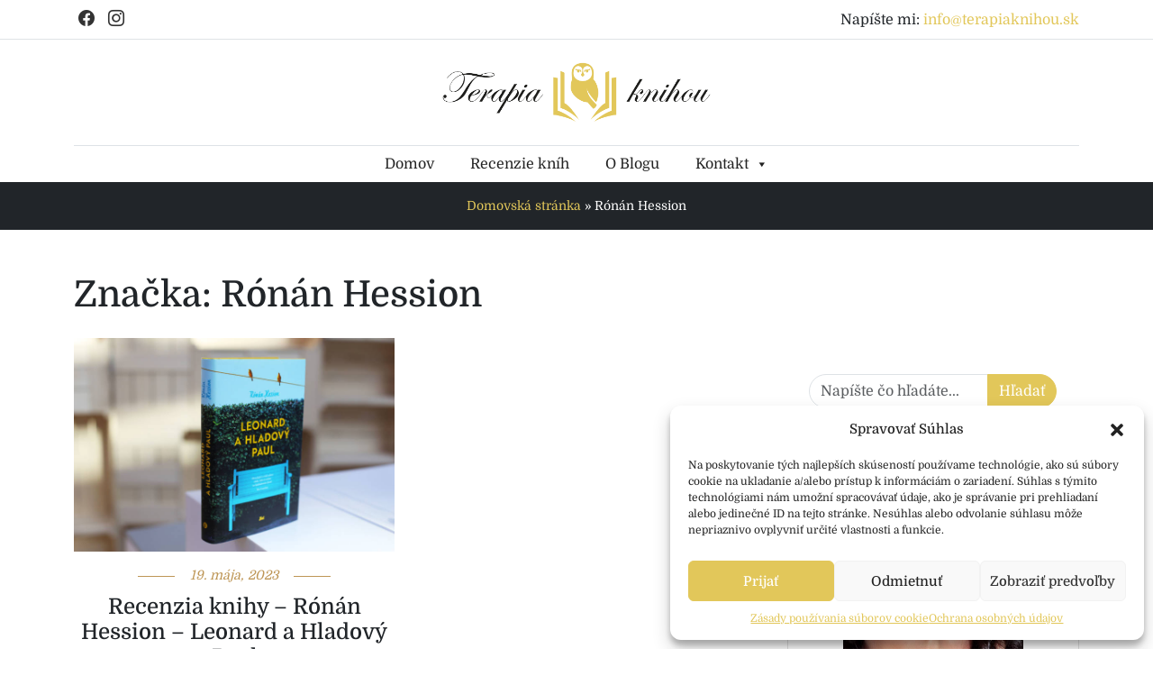

--- FILE ---
content_type: text/html; charset=UTF-8
request_url: https://terapiaknihou.sk/tag/ronan-hession/
body_size: 23992
content:
<!DOCTYPE html>
<html lang="sk-SK">
	<head>
		<meta charset="UTF-8">
		<meta name="viewport" content="width=device-width, initial-scale=1">
		<meta name='robots' content='index, follow, max-image-preview:large, max-snippet:-1, max-video-preview:-1' />
	<style>img:is([sizes="auto" i], [sizes^="auto," i]) { contain-intrinsic-size: 3000px 1500px }</style>
	
	<!-- This site is optimized with the Yoast SEO plugin v25.1 - https://yoast.com/wordpress/plugins/seo/ -->
	<title>Rónán Hession - Terapia Knihou</title>
	<link rel="canonical" href="https://terapiaknihou.sk/tag/ronan-hession/" />
	<meta property="og:locale" content="sk_SK" />
	<meta property="og:type" content="article" />
	<meta property="og:title" content="Rónán Hession - Terapia Knihou" />
	<meta property="og:url" content="https://terapiaknihou.sk/tag/ronan-hession/" />
	<meta property="og:site_name" content="Terapia Knihou" />
	<meta name="twitter:card" content="summary_large_image" />
	<script type="application/ld+json" class="yoast-schema-graph">{"@context":"https://schema.org","@graph":[{"@type":"CollectionPage","@id":"https://terapiaknihou.sk/tag/ronan-hession/","url":"https://terapiaknihou.sk/tag/ronan-hession/","name":"Rónán Hession - Terapia Knihou","isPartOf":{"@id":"https://terapiaknihou.sk/#website"},"primaryImageOfPage":{"@id":"https://terapiaknihou.sk/tag/ronan-hession/#primaryimage"},"image":{"@id":"https://terapiaknihou.sk/tag/ronan-hession/#primaryimage"},"thumbnailUrl":"https://terapiaknihou.sk/wp-content/uploads/2023/05/Leonard-2-scaled.jpg","breadcrumb":{"@id":"https://terapiaknihou.sk/tag/ronan-hession/#breadcrumb"},"inLanguage":"sk-SK"},{"@type":"ImageObject","inLanguage":"sk-SK","@id":"https://terapiaknihou.sk/tag/ronan-hession/#primaryimage","url":"https://terapiaknihou.sk/wp-content/uploads/2023/05/Leonard-2-scaled.jpg","contentUrl":"https://terapiaknihou.sk/wp-content/uploads/2023/05/Leonard-2-scaled.jpg","width":2560,"height":1707},{"@type":"BreadcrumbList","@id":"https://terapiaknihou.sk/tag/ronan-hession/#breadcrumb","itemListElement":[{"@type":"ListItem","position":1,"name":"Domovská stránka","item":"https://terapiaknihou.sk/"},{"@type":"ListItem","position":2,"name":"Rónán Hession"}]},{"@type":"WebSite","@id":"https://terapiaknihou.sk/#website","url":"https://terapiaknihou.sk/","name":"Terapia Knihou","description":"Recenzie kníh","publisher":{"@id":"https://terapiaknihou.sk/#organization"},"potentialAction":[{"@type":"SearchAction","target":{"@type":"EntryPoint","urlTemplate":"https://terapiaknihou.sk/?s={search_term_string}"},"query-input":{"@type":"PropertyValueSpecification","valueRequired":true,"valueName":"search_term_string"}}],"inLanguage":"sk-SK"},{"@type":"Organization","@id":"https://terapiaknihou.sk/#organization","name":"Terapia Knihou","url":"https://terapiaknihou.sk/","logo":{"@type":"ImageObject","inLanguage":"sk-SK","@id":"https://terapiaknihou.sk/#/schema/logo/image/","url":"https://terapiaknihou.sk/wp-content/uploads/2021/02/logo_export-01.png","contentUrl":"https://terapiaknihou.sk/wp-content/uploads/2021/02/logo_export-01.png","width":4522,"height":1042,"caption":"Terapia Knihou"},"image":{"@id":"https://terapiaknihou.sk/#/schema/logo/image/"},"sameAs":["https://www.facebook.com/Terapia-Knihou-100817605450016/"]}]}</script>
	<!-- / Yoast SEO plugin. -->


<link rel='dns-prefetch' href='//cdn.jsdelivr.net' />
<link rel='dns-prefetch' href='//fonts.googleapis.com' />
<link rel="alternate" type="application/rss+xml" title="KRSS kanál tagu Terapia Knihou &raquo; Rónán Hession" href="https://terapiaknihou.sk/tag/ronan-hession/feed/" />
<script type="text/javascript">
/* <![CDATA[ */
window._wpemojiSettings = {"baseUrl":"https:\/\/s.w.org\/images\/core\/emoji\/16.0.1\/72x72\/","ext":".png","svgUrl":"https:\/\/s.w.org\/images\/core\/emoji\/16.0.1\/svg\/","svgExt":".svg","source":{"concatemoji":"https:\/\/terapiaknihou.sk\/wp-includes\/js\/wp-emoji-release.min.js?ver=6.8.3"}};
/*! This file is auto-generated */
!function(s,n){var o,i,e;function c(e){try{var t={supportTests:e,timestamp:(new Date).valueOf()};sessionStorage.setItem(o,JSON.stringify(t))}catch(e){}}function p(e,t,n){e.clearRect(0,0,e.canvas.width,e.canvas.height),e.fillText(t,0,0);var t=new Uint32Array(e.getImageData(0,0,e.canvas.width,e.canvas.height).data),a=(e.clearRect(0,0,e.canvas.width,e.canvas.height),e.fillText(n,0,0),new Uint32Array(e.getImageData(0,0,e.canvas.width,e.canvas.height).data));return t.every(function(e,t){return e===a[t]})}function u(e,t){e.clearRect(0,0,e.canvas.width,e.canvas.height),e.fillText(t,0,0);for(var n=e.getImageData(16,16,1,1),a=0;a<n.data.length;a++)if(0!==n.data[a])return!1;return!0}function f(e,t,n,a){switch(t){case"flag":return n(e,"\ud83c\udff3\ufe0f\u200d\u26a7\ufe0f","\ud83c\udff3\ufe0f\u200b\u26a7\ufe0f")?!1:!n(e,"\ud83c\udde8\ud83c\uddf6","\ud83c\udde8\u200b\ud83c\uddf6")&&!n(e,"\ud83c\udff4\udb40\udc67\udb40\udc62\udb40\udc65\udb40\udc6e\udb40\udc67\udb40\udc7f","\ud83c\udff4\u200b\udb40\udc67\u200b\udb40\udc62\u200b\udb40\udc65\u200b\udb40\udc6e\u200b\udb40\udc67\u200b\udb40\udc7f");case"emoji":return!a(e,"\ud83e\udedf")}return!1}function g(e,t,n,a){var r="undefined"!=typeof WorkerGlobalScope&&self instanceof WorkerGlobalScope?new OffscreenCanvas(300,150):s.createElement("canvas"),o=r.getContext("2d",{willReadFrequently:!0}),i=(o.textBaseline="top",o.font="600 32px Arial",{});return e.forEach(function(e){i[e]=t(o,e,n,a)}),i}function t(e){var t=s.createElement("script");t.src=e,t.defer=!0,s.head.appendChild(t)}"undefined"!=typeof Promise&&(o="wpEmojiSettingsSupports",i=["flag","emoji"],n.supports={everything:!0,everythingExceptFlag:!0},e=new Promise(function(e){s.addEventListener("DOMContentLoaded",e,{once:!0})}),new Promise(function(t){var n=function(){try{var e=JSON.parse(sessionStorage.getItem(o));if("object"==typeof e&&"number"==typeof e.timestamp&&(new Date).valueOf()<e.timestamp+604800&&"object"==typeof e.supportTests)return e.supportTests}catch(e){}return null}();if(!n){if("undefined"!=typeof Worker&&"undefined"!=typeof OffscreenCanvas&&"undefined"!=typeof URL&&URL.createObjectURL&&"undefined"!=typeof Blob)try{var e="postMessage("+g.toString()+"("+[JSON.stringify(i),f.toString(),p.toString(),u.toString()].join(",")+"));",a=new Blob([e],{type:"text/javascript"}),r=new Worker(URL.createObjectURL(a),{name:"wpTestEmojiSupports"});return void(r.onmessage=function(e){c(n=e.data),r.terminate(),t(n)})}catch(e){}c(n=g(i,f,p,u))}t(n)}).then(function(e){for(var t in e)n.supports[t]=e[t],n.supports.everything=n.supports.everything&&n.supports[t],"flag"!==t&&(n.supports.everythingExceptFlag=n.supports.everythingExceptFlag&&n.supports[t]);n.supports.everythingExceptFlag=n.supports.everythingExceptFlag&&!n.supports.flag,n.DOMReady=!1,n.readyCallback=function(){n.DOMReady=!0}}).then(function(){return e}).then(function(){var e;n.supports.everything||(n.readyCallback(),(e=n.source||{}).concatemoji?t(e.concatemoji):e.wpemoji&&e.twemoji&&(t(e.twemoji),t(e.wpemoji)))}))}((window,document),window._wpemojiSettings);
/* ]]> */
</script>
<style id='wp-emoji-styles-inline-css' type='text/css'>

	img.wp-smiley, img.emoji {
		display: inline !important;
		border: none !important;
		box-shadow: none !important;
		height: 1em !important;
		width: 1em !important;
		margin: 0 0.07em !important;
		vertical-align: -0.1em !important;
		background: none !important;
		padding: 0 !important;
	}
</style>
<style id='classic-theme-styles-inline-css' type='text/css'>
/*! This file is auto-generated */
.wp-block-button__link{color:#fff;background-color:#32373c;border-radius:9999px;box-shadow:none;text-decoration:none;padding:calc(.667em + 2px) calc(1.333em + 2px);font-size:1.125em}.wp-block-file__button{background:#32373c;color:#fff;text-decoration:none}
</style>
<link rel='stylesheet' id='cmplz-general-css' href='https://terapiaknihou.sk/wp-content/plugins/complianz-gdpr/assets/css/cookieblocker.min.css?ver=1749822014' type='text/css' media='all' />
<link rel='stylesheet' id='megamenu-css' href='https://terapiaknihou.sk/wp-content/uploads/maxmegamenu/style.css?ver=ee4377' type='text/css' media='all' />
<link rel='stylesheet' id='dashicons-css' href='https://terapiaknihou.sk/wp-includes/css/dashicons.min.css?ver=6.8.3' type='text/css' media='all' />
<link rel='stylesheet' id='bootstrap-css-css' href='https://cdn.jsdelivr.net/npm/bootstrap@5.3.3/dist/css/bootstrap.min.css?ver=5.3.3' type='text/css' media='all' />
<link rel='stylesheet' id='bootstrap-icons-css' href='https://cdn.jsdelivr.net/npm/bootstrap-icons@1.11.1/font/bootstrap-icons.css?ver=1.11.1' type='text/css' media='all' />
<link rel='stylesheet' id='google-fonts-css' href='https://fonts.googleapis.com/css2?family=Domine&#038;display=swap' type='text/css' media='all' />
<link rel='stylesheet' id='tk-style-css' href='https://terapiaknihou.sk/wp-content/themes/Terapiaknihou/css/custom_style.css?ver=1749822022' type='text/css' media='all' />
<!--n2css--><!--n2js--><script type="text/javascript" src="https://terapiaknihou.sk/wp-includes/js/jquery/jquery.min.js?ver=3.7.1" id="jquery-core-js"></script>
<script type="text/javascript" src="https://terapiaknihou.sk/wp-includes/js/jquery/jquery-migrate.min.js?ver=3.4.1" id="jquery-migrate-js"></script>
<link rel="https://api.w.org/" href="https://terapiaknihou.sk/wp-json/" /><link rel="alternate" title="JSON" type="application/json" href="https://terapiaknihou.sk/wp-json/wp/v2/tags/219" /><link rel="EditURI" type="application/rsd+xml" title="RSD" href="https://terapiaknihou.sk/xmlrpc.php?rsd" />
<meta name="generator" content="WordPress 6.8.3" />
			<style>.cmplz-hidden {
					display: none !important;
				}</style><meta name="generator" content="Elementor 3.33.4; features: e_font_icon_svg, additional_custom_breakpoints; settings: css_print_method-external, google_font-enabled, font_display-swap">
			<style>
				.e-con.e-parent:nth-of-type(n+4):not(.e-lazyloaded):not(.e-no-lazyload),
				.e-con.e-parent:nth-of-type(n+4):not(.e-lazyloaded):not(.e-no-lazyload) * {
					background-image: none !important;
				}
				@media screen and (max-height: 1024px) {
					.e-con.e-parent:nth-of-type(n+3):not(.e-lazyloaded):not(.e-no-lazyload),
					.e-con.e-parent:nth-of-type(n+3):not(.e-lazyloaded):not(.e-no-lazyload) * {
						background-image: none !important;
					}
				}
				@media screen and (max-height: 640px) {
					.e-con.e-parent:nth-of-type(n+2):not(.e-lazyloaded):not(.e-no-lazyload),
					.e-con.e-parent:nth-of-type(n+2):not(.e-lazyloaded):not(.e-no-lazyload) * {
						background-image: none !important;
					}
				}
			</style>
			<link rel="icon" href="https://terapiaknihou.sk/wp-content/uploads/2021/02/cropped-logo_export_icon-02-32x32.png" sizes="32x32" />
<link rel="icon" href="https://terapiaknihou.sk/wp-content/uploads/2021/02/cropped-logo_export_icon-02-192x192.png" sizes="192x192" />
<link rel="apple-touch-icon" href="https://terapiaknihou.sk/wp-content/uploads/2021/02/cropped-logo_export_icon-02-180x180.png" />
<meta name="msapplication-TileImage" content="https://terapiaknihou.sk/wp-content/uploads/2021/02/cropped-logo_export_icon-02-270x270.png" />
<style type="text/css">/** Mega Menu CSS: fs **/</style>
		<style>
			body {
				font-family: 'Domine', serif;
			}
		</style>
	</head>
	<body data-cmplz=1 class="archive tag tag-ronan-hession tag-219 wp-custom-logo wp-theme-Terapiaknihou mega-menu-main-menu elementor-default elementor-kit-2319">

		<header>

			<!--  Sekcia 1: Widgety hore -->
			<div class="bg-white border-bottom py-2">
				<div class="container">
					<div class="row align-items-center">
						<!-- Ľavý widget -->
						<div class="col-12 col-md-6 text-center text-md-start">
														<div class="widget_text header-widget header-left widget_custom_html"><div class="textwidget custom-html-widget"><a href="https://www.facebook.com/people/Terapia-Knihou/100066564737844/" target="_blank" rel="noopener" aria-label="Facebook">
<i class="bi bi-facebook"></i>
</a>
<a href="https://www.instagram.com/terapiaknihou/" target="_blank" rel="noopener" aria-label="Instagram">
<i class="bi bi-instagram"></i>
</a></div></div>													</div>

						<!-- Pravý widget -->
						<div class="col-6 text-end d-none d-md-block">
														<div class="widget_text header-widget header-right widget_custom_html"><div class="textwidget custom-html-widget">Napíšte mi: <a href="mailto:info@terapiaknihou.sk">info@terapiaknihou.sk</a></div></div>													</div>
					</div>
				</div>
			</div>

			<!-- Sekcia 2: Logo centrovane -->
			<div class="col-6 col-md-12 text-center py-4">
				<a href="https://terapiaknihou.sk/">
              <img src="https://terapiaknihou.sk/wp-content/uploads/2021/02/logo_export-01.png" alt="Terapia Knihou" class="img-fluid" style="max-width: 100%; width:300px; height: auto;">
            </a>			</div>

		</header>

		<!-- Sekcia 3: Menu centrovane -->
		<div id="mainMenuWrapper" class="bg-white sticky-top">
			<div class="container">
				<nav id="mainNavbar" class="d-md-flex justify-content-md-center border-top transition">
					<div id="mega-menu-wrap-main-menu" class="mega-menu-wrap"><div class="mega-menu-toggle"><div class="mega-toggle-blocks-left"></div><div class="mega-toggle-blocks-center"></div><div class="mega-toggle-blocks-right"><div class='mega-toggle-block mega-menu-toggle-animated-block mega-toggle-block-1' id='mega-toggle-block-1'><button aria-label="Toggle Menu" class="mega-toggle-animated mega-toggle-animated-slider" type="button" aria-expanded="false">
                  <span class="mega-toggle-animated-box">
                    <span class="mega-toggle-animated-inner"></span>
                  </span>
                </button></div></div></div><ul id="mega-menu-main-menu" class="mega-menu max-mega-menu mega-menu-horizontal mega-no-js" data-event="hover_intent" data-effect="fade_up" data-effect-speed="200" data-effect-mobile="slide_right" data-effect-speed-mobile="200" data-mobile-force-width="false" data-second-click="go" data-document-click="collapse" data-vertical-behaviour="standard" data-breakpoint="768" data-unbind="true" data-mobile-state="collapse_all" data-mobile-direction="vertical" data-hover-intent-timeout="300" data-hover-intent-interval="100"><li class="mega-menu-item mega-menu-item-type-post_type mega-menu-item-object-page mega-menu-item-home mega-align-bottom-left mega-menu-flyout mega-menu-item-363" id="mega-menu-item-363"><a class="mega-menu-link" href="https://terapiaknihou.sk/" tabindex="0">Domov</a></li><li class="mega-menu-item mega-menu-item-type-taxonomy mega-menu-item-object-category mega-align-bottom-left mega-menu-flyout mega-menu-item-1484" id="mega-menu-item-1484"><a class="mega-menu-link" href="https://terapiaknihou.sk/kategoria/recenzie-knih/" tabindex="0">Recenzie kníh</a></li><li class="mega-menu-item mega-menu-item-type-post_type mega-menu-item-object-page mega-align-bottom-left mega-menu-flyout mega-menu-item-304" id="mega-menu-item-304"><a class="mega-menu-link" href="https://terapiaknihou.sk/o-blogu/" tabindex="0">O Blogu</a></li><li class="mega-menu-item mega-menu-item-type-post_type mega-menu-item-object-page mega-menu-item-has-children mega-align-bottom-left mega-menu-flyout mega-menu-item-317" id="mega-menu-item-317"><a class="mega-menu-link" href="https://terapiaknihou.sk/kontakt/" aria-expanded="false" tabindex="0">Kontakt<span class="mega-indicator" aria-hidden="true"></span></a>
<ul class="mega-sub-menu">
<li class="mega-menu-item mega-menu-item-type-post_type mega-menu-item-object-page mega-menu-item-privacy-policy mega-menu-item-2339" id="mega-menu-item-2339"><a class="mega-menu-link" href="https://terapiaknihou.sk/ochrana-osobnych-udajov/">Ochrana osobných údajov</a></li></ul>
</li></ul></div>				</nav>
			</div>
		</div>

		<script>
			document.addEventListener('DOMContentLoaded', function () {
				const menuWrapper = document.getElementById('mainMenuWrapper');

				window.addEventListener('scroll', function () {
					if (window.scrollY > 50) {
						menuWrapper.classList.add('border-bottom');
					} else {
						menuWrapper.classList.remove('border-bottom');
					}
				});
			});
		</script>









  <div class="w-100 bg-dark py-3">
    <div class="container text-center text-white small">
      <nav class="breadcrumb mb-0 justify-content-center d-inline-block" aria-label="breadcrumb"><span><span><a href="https://terapiaknihou.sk/">Domovská stránka</a></span> » <span class="breadcrumb_last" aria-current="page">Rónán Hession</span></span></nav>    </div>
  </div>

<main class="container py-5">
  <h1 class="mb-4">Značka: <span>Rónán Hession</span></h1>
  <p class="text-muted"></p>

  <div class="row">
    <!-- Hlavný obsah -->
    <div class="col-md-8">
      <div class="row">
                              <div class="col-12 col-md-6 mb-4">
              <article id="post-2146" class="mb-5 post-2146 post type-post status-publish format-standard has-post-thumbnail hentry category-beletria category-empatia category-ludskost category-najnovsie-recenzie-knih category-recenzie-knih category-sucit tag-host tag-ronan-hession">
      <a href="https://terapiaknihou.sk/2023/05/19/recenzia-knihy-ronan-hession-leonard-a-hladovy-paul/">
      <img fetchpriority="high" width="768" height="512" src="https://terapiaknihou.sk/wp-content/uploads/2023/05/Leonard-2-768x512.jpg" class="img-fluid mb-3 wp-post-image" alt="" decoding="async" srcset="https://terapiaknihou.sk/wp-content/uploads/2023/05/Leonard-2-768x512.jpg 768w, https://terapiaknihou.sk/wp-content/uploads/2023/05/Leonard-2-300x200.jpg 300w, https://terapiaknihou.sk/wp-content/uploads/2023/05/Leonard-2-1024x683.jpg 1024w, https://terapiaknihou.sk/wp-content/uploads/2023/05/Leonard-2-1536x1024.jpg 1536w, https://terapiaknihou.sk/wp-content/uploads/2023/05/Leonard-2-2048x1365.jpg 2048w" sizes="(max-width: 768px) 100vw, 768px" />    </a>
  


  <!-- Dátum -->
  <div class="post_detail post_date mb-2 text-center">
    <span class="post_info_date">
      <span>
        19. mája, 2023      </span>
    </span>
  </div>



  <h2 class="h4 text-center">
    <a href="https://terapiaknihou.sk/2023/05/19/recenzia-knihy-ronan-hession-leonard-a-hladovy-paul/" class="text-dark text-decoration-none">Recenzia knihy &#8211; Rónán Hession &#8211; Leonard a Hladový Paul</a>
  </h2>

        <!-- Autor a komentáre -->
<div class="d-flex justify-content-end gap-3 text-muted small mb-3 align-items-center">
  <span>
    <i class="bi bi-person primary-text-color"></i> Soňa  </span>

  <a href="https://terapiaknihou.sk/2023/05/19/recenzia-knihy-ronan-hession-leonard-a-hladovy-paul/#respond" class="text-muted text-decoration-none">
    <i class="bi bi-chat-dots primary-text-color"></i> 0  </a>
</div>

                    <div class="post-tags mt-2 d-flex flex-wrap align-items-center gap-2">
                <i class="bi bi-tag-fill text-muted primary-text-color" title="Tagy"></i>
                                    <a href="https://terapiaknihou.sk/tag/host/"
                    class="badge text-dark bg-light px-2 py-2 rounded-pill text-decoration-none">
                    Host                    </a>
                                    <a href="https://terapiaknihou.sk/tag/ronan-hession/"
                    class="badge text-dark bg-light px-2 py-2 rounded-pill text-decoration-none">
                    Rónán Hession                    </a>
                                </div>
                                   <div class="post-categories mt-2 d-flex flex-wrap align-items-center gap-2">
                <i class="bi-bookmark-fill text-muted primary-text-color" title="Kategórie"></i>
                                <a href="https://terapiaknihou.sk/kategoria/beletria/"
                    class="badge text-dark bg-light px-2 py-2 rounded-pill text-decoration-none">
                    Beletria                </a>
                                <a href="https://terapiaknihou.sk/kategoria/empatia/"
                    class="badge text-dark bg-light px-2 py-2 rounded-pill text-decoration-none">
                    Empatia                </a>
                                <a href="https://terapiaknihou.sk/kategoria/ludskost/"
                    class="badge text-dark bg-light px-2 py-2 rounded-pill text-decoration-none">
                    Ľudskosť                </a>
                                <a href="https://terapiaknihou.sk/kategoria/najnovsie-recenzie-knih/"
                    class="badge text-dark bg-light px-2 py-2 rounded-pill text-decoration-none">
                    Najnovšie recenzie kníh                </a>
                                <a href="https://terapiaknihou.sk/kategoria/recenzie-knih/"
                    class="badge text-dark bg-light px-2 py-2 rounded-pill text-decoration-none">
                    Recenzie kníh                </a>
                                <a href="https://terapiaknihou.sk/kategoria/sucit/"
                    class="badge text-dark bg-light px-2 py-2 rounded-pill text-decoration-none">
                    Súcit                </a>
                            </div>
            









  <div class="excerpt">
    <p>„Vždy som mal rád tichých ľudí. Nikdy neviete, či práve tancujú v sne alebo nesú ťažobu sveta.“ John Green     Priateľstvo, humor, rešpekt a spoločné plynutie. Chvíle, v ktorých vám úplne stačí prítomnosť druhého človeka k tomu, aby dokázal vnímať vašu krásu jedinečnosti a celistvosti – esenciu typickú iba vám. Bez slov, s hlbokým&#8230; <a href="https://terapiaknihou.sk/2023/05/19/recenzia-knihy-ronan-hession-leonard-a-hladovy-paul/" class="text-decoration-none">Čítať viac</a></p>
  </div>

</article>
            </div>
          
          <div class="col-12 d-flex justify-content-center">
                        </div>
              </div>
    </div>

    <!-- Sidebar -->
    <div class="col-md-4">
      	<div id="sidebar" role="complementary">
		<ul>
			<section id="search-7" class="widget widget_search"><form role="search" method="get" id="searchform" class="searchform" action="https://terapiaknihou.sk/">
  <div class="input-group">
    <label class="visually-hidden" for="s">Hľadať:</label>
    <input type="text" class="form-control" placeholder="Napíšte čo hľadáte..." name="s" id="s">
    <button type="submit" id="searchsubmit" class="btn btn-primary">Hľadať</button>
  </div>
</form>
</section><section id="text-14" class="widget widget_text">			<div class="textwidget"><p><img decoding="async" class="alignnone" style="width: 200px; margin: 0 auto; display: block;" src="https://terapiaknihou.sk/wp-content/uploads/2021/02/about_me_photo-680x1024.jpg" /></p>
</div>
		</section><section id="categories-7" class="widget widget_categories"><h2 class="widget-title">Kategórie</h2>
			<ul>
					<li class="cat-item cat-item-105"><a href="https://terapiaknihou.sk/kategoria/autenticita/">Autenticita</a>
</li>
	<li class="cat-item cat-item-112"><a href="https://terapiaknihou.sk/kategoria/bdelost/">Bdelosť</a>
</li>
	<li class="cat-item cat-item-103"><a href="https://terapiaknihou.sk/kategoria/beletria/">Beletria</a>
</li>
	<li class="cat-item cat-item-132"><a href="https://terapiaknihou.sk/kategoria/biografie-a-zivotopisy/">Biografie a životopisy</a>
</li>
	<li class="cat-item cat-item-122"><a href="https://terapiaknihou.sk/kategoria/budhizmus/">Budhizmus</a>
</li>
	<li class="cat-item cat-item-144"><a href="https://terapiaknihou.sk/kategoria/civilizacne-ochorenia/">Civilizačné ochorenia</a>
</li>
	<li class="cat-item cat-item-119"><a href="https://terapiaknihou.sk/kategoria/duchovny-rozvoj/">Duchovný rozvoj</a>
</li>
	<li class="cat-item cat-item-167"><a href="https://terapiaknihou.sk/kategoria/emocie/">Emócie</a>
</li>
	<li class="cat-item cat-item-182"><a href="https://terapiaknihou.sk/kategoria/emocionalna-rezonancia/">Emocionálna rezonancia</a>
</li>
	<li class="cat-item cat-item-158"><a href="https://terapiaknihou.sk/kategoria/empatia/">Empatia</a>
</li>
	<li class="cat-item cat-item-199"><a href="https://terapiaknihou.sk/kategoria/identita/">Identita</a>
</li>
	<li class="cat-item cat-item-165"><a href="https://terapiaknihou.sk/kategoria/interpersonalna-komunikacia/">Interpersonálna komunikácia</a>
</li>
	<li class="cat-item cat-item-192"><a href="https://terapiaknihou.sk/kategoria/interpersonalne-konflikty/">Interpersonálne konflikty</a>
</li>
	<li class="cat-item cat-item-166"><a href="https://terapiaknihou.sk/kategoria/interpersonalne-vztahy/">Interpersonálne vzťahy</a>
</li>
	<li class="cat-item cat-item-200"><a href="https://terapiaknihou.sk/kategoria/intimita/">Intimita</a>
</li>
	<li class="cat-item cat-item-181"><a href="https://terapiaknihou.sk/kategoria/intuicia/">Intuícia</a>
</li>
	<li class="cat-item cat-item-138"><a href="https://terapiaknihou.sk/kategoria/knihy-pre-zeny/">Knihy pre ženy</a>
</li>
	<li class="cat-item cat-item-174"><a href="https://terapiaknihou.sk/kategoria/kreativita/">Kreativita</a>
</li>
	<li class="cat-item cat-item-153"><a href="https://terapiaknihou.sk/kategoria/laska/">Láska</a>
</li>
	<li class="cat-item cat-item-133"><a href="https://terapiaknihou.sk/kategoria/literatura/">Literatúra</a>
</li>
	<li class="cat-item cat-item-126"><a href="https://terapiaknihou.sk/kategoria/ludskost/">Ľudskosť</a>
</li>
	<li class="cat-item cat-item-129"><a href="https://terapiaknihou.sk/kategoria/model-disc/">Model DISC</a>
</li>
	<li class="cat-item cat-item-130"><a href="https://terapiaknihou.sk/kategoria/model-ludskeho-spravania-styroch-povah/">Model ľudského správania štyroch pováh</a>
</li>
	<li class="cat-item cat-item-159"><a href="https://terapiaknihou.sk/kategoria/model-silovych-poli/">Model silových polí</a>
</li>
	<li class="cat-item cat-item-125"><a href="https://terapiaknihou.sk/kategoria/moderna-teoria-chaosu/">Moderná teória chaosu</a>
</li>
	<li class="cat-item cat-item-107"><a href="https://terapiaknihou.sk/kategoria/literatura/motivacna-literatura/">Motivačná literatúra</a>
</li>
	<li class="cat-item cat-item-178"><a href="https://terapiaknihou.sk/kategoria/mozog/">Mozog</a>
</li>
	<li class="cat-item cat-item-16"><a href="https://terapiaknihou.sk/kategoria/najnovsie-recenzie-knih/">Najnovšie recenzie kníh</a>
</li>
	<li class="cat-item cat-item-198"><a href="https://terapiaknihou.sk/kategoria/osamelost/">Osamelosť</a>
</li>
	<li class="cat-item cat-item-124"><a href="https://terapiaknihou.sk/kategoria/osvietena-spolocnost/">Osvietená spoločnosť</a>
</li>
	<li class="cat-item cat-item-131"><a href="https://terapiaknihou.sk/kategoria/povahovy-styl/">Povahový štýl</a>
</li>
	<li class="cat-item cat-item-114"><a href="https://terapiaknihou.sk/kategoria/pozitivne-myslenie/">Pozitívne myslenie</a>
</li>
	<li class="cat-item cat-item-127"><a href="https://terapiaknihou.sk/kategoria/psychologia/">Psychológia</a>
</li>
	<li class="cat-item cat-item-134"><a href="https://terapiaknihou.sk/kategoria/psychologia/psychologia-osobnosti/">Psychológia osobnosti</a>
</li>
	<li class="cat-item cat-item-189"><a href="https://terapiaknihou.sk/kategoria/psychoterapia/">Psychoterapia</a>
</li>
	<li class="cat-item cat-item-1"><a href="https://terapiaknihou.sk/kategoria/recenzie-knih/">Recenzie kníh</a>
</li>
	<li class="cat-item cat-item-169"><a href="https://terapiaknihou.sk/kategoria/rozvoj-osobnosti/">Rozvoj osobnosti</a>
</li>
	<li class="cat-item cat-item-197"><a href="https://terapiaknihou.sk/kategoria/samota/">Samota</a>
</li>
	<li class="cat-item cat-item-154"><a href="https://terapiaknihou.sk/kategoria/sebaochranne-strategie/">Sebaochranné stratégie</a>
</li>
	<li class="cat-item cat-item-196"><a href="https://terapiaknihou.sk/kategoria/sebapoznanie/">Sebapoznanie</a>
</li>
	<li class="cat-item cat-item-108"><a href="https://terapiaknihou.sk/kategoria/sebapremena/">Sebapremena</a>
</li>
	<li class="cat-item cat-item-139"><a href="https://terapiaknihou.sk/kategoria/sexualita/">Sexualita</a>
</li>
	<li class="cat-item cat-item-150"><a href="https://terapiaknihou.sk/kategoria/sloboda/">Sloboda</a>
</li>
	<li class="cat-item cat-item-194"><a href="https://terapiaknihou.sk/kategoria/socialne-interakcie/">Sociálne interakcie</a>
</li>
	<li class="cat-item cat-item-109"><a href="https://terapiaknihou.sk/kategoria/spiritualita/">Spiritualita</a>
</li>
	<li class="cat-item cat-item-115"><a href="https://terapiaknihou.sk/kategoria/stastie/">Šťastie</a>
</li>
	<li class="cat-item cat-item-187"><a href="https://terapiaknihou.sk/kategoria/strach/">Strach</a>
</li>
	<li class="cat-item cat-item-121"><a href="https://terapiaknihou.sk/kategoria/sucit/">Súcit</a>
</li>
	<li class="cat-item cat-item-193"><a href="https://terapiaknihou.sk/kategoria/transakcna-analyza/">Transakčná analýza</a>
</li>
	<li class="cat-item cat-item-175"><a href="https://terapiaknihou.sk/kategoria/tvorive-myslenie/">Tvorivé myslenie</a>
</li>
	<li class="cat-item cat-item-120"><a href="https://terapiaknihou.sk/kategoria/umenie-transformacie-utrpenia/">Umenie transformácie utrpenia</a>
</li>
	<li class="cat-item cat-item-137"><a href="https://terapiaknihou.sk/kategoria/umenie-zdraveho-zivota/">Umenie zdravého života</a>
</li>
	<li class="cat-item cat-item-111"><a href="https://terapiaknihou.sk/kategoria/vdacnost/">Vďačnosť</a>
</li>
	<li class="cat-item cat-item-161"><a href="https://terapiaknihou.sk/kategoria/vodcovske-schopnosti/">Vodcovské schopnosti</a>
</li>
	<li class="cat-item cat-item-104"><a href="https://terapiaknihou.sk/kategoria/vyhorenie/">Vyhorenie</a>
</li>
	<li class="cat-item cat-item-128"><a href="https://terapiaknihou.sk/kategoria/vztahy/">Vzťahy</a>
</li>
	<li class="cat-item cat-item-123"><a href="https://terapiaknihou.sk/kategoria/zakladne-dobro/">Základné dobro</a>
</li>
	<li class="cat-item cat-item-145"><a href="https://terapiaknihou.sk/kategoria/zavislosti/">Závislosti</a>
</li>
	<li class="cat-item cat-item-110"><a href="https://terapiaknihou.sk/kategoria/zivotna-pomoc/">Životná pomoc</a>
</li>
	<li class="cat-item cat-item-183"><a href="https://terapiaknihou.sk/kategoria/zrkadlove-neurony/">Zrkadlové neuróny</a>
</li>
			</ul>

			</section><section id="tag_cloud-3" class="widget widget_tag_cloud"><h2 class="widget-title">Značky</h2><div class="tagcloud"><a href="https://terapiaknihou.sk/tag/alpha-book/" class="tag-cloud-link tag-link-172 tag-link-position-1" style="font-size: 10.863636363636pt;" aria-label="Alpha book (2 položky)">Alpha book</a>
<a href="https://terapiaknihou.sk/tag/anch-books/" class="tag-cloud-link tag-link-214 tag-link-position-2" style="font-size: 8pt;" aria-label="Anch Books (1 položka)">Anch Books</a>
<a href="https://terapiaknihou.sk/tag/anna-darmati/" class="tag-cloud-link tag-link-235 tag-link-position-3" style="font-size: 8pt;" aria-label="Anna Ďarmati (1 položka)">Anna Ďarmati</a>
<a href="https://terapiaknihou.sk/tag/anne-cathrine-bomannova/" class="tag-cloud-link tag-link-218 tag-link-position-4" style="font-size: 8pt;" aria-label="Anne Cathrine Bomannová (1 položka)">Anne Cathrine Bomannová</a>
<a href="https://terapiaknihou.sk/tag/bernhard-moestl/" class="tag-cloud-link tag-link-213 tag-link-position-5" style="font-size: 8pt;" aria-label="Bernhard Moestl (1 položka)">Bernhard Moestl</a>
<a href="https://terapiaknihou.sk/tag/brene-brownova/" class="tag-cloud-link tag-link-188 tag-link-position-6" style="font-size: 12.772727272727pt;" aria-label="Brené Brownová (3 položky)">Brené Brownová</a>
<a href="https://terapiaknihou.sk/tag/citadella/" class="tag-cloud-link tag-link-152 tag-link-position-7" style="font-size: 16.75pt;" aria-label="Citadella (6 položiek)">Citadella</a>
<a href="https://terapiaknihou.sk/tag/daniela-mate/" class="tag-cloud-link tag-link-241 tag-link-position-8" style="font-size: 8pt;" aria-label="Daniela Maté (1 položka)">Daniela Maté</a>
<a href="https://terapiaknihou.sk/tag/ewald-arenz/" class="tag-cloud-link tag-link-247 tag-link-position-9" style="font-size: 8pt;" aria-label="Ewald Arenz (1 položka)">Ewald Arenz</a>
<a href="https://terapiaknihou.sk/tag/forpress/" class="tag-cloud-link tag-link-211 tag-link-position-10" style="font-size: 8pt;" aria-label="ForPress (1 položka)">ForPress</a>
<a href="https://terapiaknihou.sk/tag/fredrik-backman/" class="tag-cloud-link tag-link-215 tag-link-position-11" style="font-size: 8pt;" aria-label="Fredrik Backman (1 položka)">Fredrik Backman</a>
<a href="https://terapiaknihou.sk/tag/gabor-mate/" class="tag-cloud-link tag-link-146 tag-link-position-12" style="font-size: 12.772727272727pt;" aria-label="Gabor Maté (3 položky)">Gabor Maté</a>
<a href="https://terapiaknihou.sk/tag/grada/" class="tag-cloud-link tag-link-157 tag-link-position-13" style="font-size: 14.363636363636pt;" aria-label="Grada (4 položky)">Grada</a>
<a href="https://terapiaknihou.sk/tag/henning-mankell/" class="tag-cloud-link tag-link-240 tag-link-position-14" style="font-size: 8pt;" aria-label="Henning Mankell (1 položka)">Henning Mankell</a>
<a href="https://terapiaknihou.sk/tag/honza-vojtko/" class="tag-cloud-link tag-link-205 tag-link-position-15" style="font-size: 10.863636363636pt;" aria-label="Honza Vojtko (2 položky)">Honza Vojtko</a>
<a href="https://terapiaknihou.sk/tag/host/" class="tag-cloud-link tag-link-216 tag-link-position-16" style="font-size: 22pt;" aria-label="Host (14 položiek)">Host</a>
<a href="https://terapiaknihou.sk/tag/ikar/" class="tag-cloud-link tag-link-106 tag-link-position-17" style="font-size: 10.863636363636pt;" aria-label="Ikar (2 položky)">Ikar</a>
<a href="https://terapiaknihou.sk/tag/jennifer-garvey-berger/" class="tag-cloud-link tag-link-221 tag-link-position-18" style="font-size: 8pt;" aria-label="Jennifer Garvey Berger (1 položka)">Jennifer Garvey Berger</a>
<a href="https://terapiaknihou.sk/tag/katarina-brnakova/" class="tag-cloud-link tag-link-246 tag-link-position-19" style="font-size: 10.863636363636pt;" aria-label="Katarína Brňáková (2 položky)">Katarína Brňáková</a>
<a href="https://terapiaknihou.sk/tag/katherine-mayova/" class="tag-cloud-link tag-link-217 tag-link-position-20" style="font-size: 8pt;" aria-label="Katherine Mayová (1 položka)">Katherine Mayová</a>
<a href="https://terapiaknihou.sk/tag/kathrin-sohst/" class="tag-cloud-link tag-link-209 tag-link-position-21" style="font-size: 8pt;" aria-label="Kathrin Sohst (1 položka)">Kathrin Sohst</a>
<a href="https://terapiaknihou.sk/tag/kniha-zlin/" class="tag-cloud-link tag-link-208 tag-link-position-22" style="font-size: 8pt;" aria-label="Kniha Zlín (1 položka)">Kniha Zlín</a>
<a href="https://terapiaknihou.sk/tag/leslie-becker-phelps/" class="tag-cloud-link tag-link-220 tag-link-position-23" style="font-size: 8pt;" aria-label="Leslie Becker-Phelps (1 položka)">Leslie Becker-Phelps</a>
<a href="https://terapiaknihou.sk/tag/linda-lilikova/" class="tag-cloud-link tag-link-238 tag-link-position-24" style="font-size: 8pt;" aria-label="Linda Liliková (1 položka)">Linda Liliková</a>
<a href="https://terapiaknihou.sk/tag/lucia-grejtakova/" class="tag-cloud-link tag-link-210 tag-link-position-25" style="font-size: 8pt;" aria-label="Lucia Grejtáková (1 položka)">Lucia Grejtáková</a>
<a href="https://terapiaknihou.sk/tag/marion-woodman/" class="tag-cloud-link tag-link-171 tag-link-position-26" style="font-size: 10.863636363636pt;" aria-label="Marion Woodman (2 položky)">Marion Woodman</a>
<a href="https://terapiaknihou.sk/tag/marshall-b-rosenberg/" class="tag-cloud-link tag-link-168 tag-link-position-27" style="font-size: 10.863636363636pt;" aria-label="Marshall B. Rosenberg (2 položky)">Marshall B. Rosenberg</a>
<a href="https://terapiaknihou.sk/tag/metafora/" class="tag-cloud-link tag-link-212 tag-link-position-28" style="font-size: 8pt;" aria-label="Metafora (1 položka)">Metafora</a>
<a href="https://terapiaknihou.sk/tag/michaela-ray/" class="tag-cloud-link tag-link-233 tag-link-position-29" style="font-size: 10.863636363636pt;" aria-label="Michaela Ray (2 položky)">Michaela Ray</a>
<a href="https://terapiaknihou.sk/tag/nicklas-brendborg/" class="tag-cloud-link tag-link-222 tag-link-position-30" style="font-size: 8pt;" aria-label="Nicklas Brendborg (1 položka)">Nicklas Brendborg</a>
<a href="https://terapiaknihou.sk/tag/paseka/" class="tag-cloud-link tag-link-206 tag-link-position-31" style="font-size: 10.863636363636pt;" aria-label="Paseka (2 položky)">Paseka</a>
<a href="https://terapiaknihou.sk/tag/peoplecomm/" class="tag-cloud-link tag-link-147 tag-link-position-32" style="font-size: 14.363636363636pt;" aria-label="Peoplecomm (4 položky)">Peoplecomm</a>
<a href="https://terapiaknihou.sk/tag/pointa/" class="tag-cloud-link tag-link-242 tag-link-position-33" style="font-size: 8pt;" aria-label="Pointa (1 položka)">Pointa</a>
<a href="https://terapiaknihou.sk/tag/polygraficke-centrum/" class="tag-cloud-link tag-link-237 tag-link-position-34" style="font-size: 8pt;" aria-label="Polygrafické centrum (1 položka)">Polygrafické centrum</a>
<a href="https://terapiaknihou.sk/tag/portal/" class="tag-cloud-link tag-link-117 tag-link-position-35" style="font-size: 20.886363636364pt;" aria-label="Portál (12 položiek)">Portál</a>
<a href="https://terapiaknihou.sk/tag/premedia/" class="tag-cloud-link tag-link-149 tag-link-position-36" style="font-size: 10.863636363636pt;" aria-label="Premedia (2 položky)">Premedia</a>
<a href="https://terapiaknihou.sk/tag/rybka-publishers/" class="tag-cloud-link tag-link-116 tag-link-position-37" style="font-size: 10.863636363636pt;" aria-label="Rybka Publishers (2 položky)">Rybka Publishers</a>
<a href="https://terapiaknihou.sk/tag/ronan-hession/" class="tag-cloud-link tag-link-219 tag-link-position-38" style="font-size: 8pt;" aria-label="Rónán Hession (1 položka)">Rónán Hession</a>
<a href="https://terapiaknihou.sk/tag/tatran/" class="tag-cloud-link tag-link-102 tag-link-position-39" style="font-size: 14.363636363636pt;" aria-label="Tatran (4 položky)">Tatran</a>
<a href="https://terapiaknihou.sk/tag/thich-nhat-hanh/" class="tag-cloud-link tag-link-81 tag-link-position-40" style="font-size: 10.863636363636pt;" aria-label="Thich Nhat Hanh (2 položky)">Thich Nhat Hanh</a>
<a href="https://terapiaknihou.sk/tag/timy-partners/" class="tag-cloud-link tag-link-204 tag-link-position-41" style="font-size: 8pt;" aria-label="Timy Partners (1 položka)">Timy Partners</a>
<a href="https://terapiaknihou.sk/tag/top1-knihy/" class="tag-cloud-link tag-link-234 tag-link-position-42" style="font-size: 14.363636363636pt;" aria-label="TOP1 knihy (4 položky)">TOP1 knihy</a>
<a href="https://terapiaknihou.sk/tag/tosikazu-kawaguci/" class="tag-cloud-link tag-link-207 tag-link-position-43" style="font-size: 8pt;" aria-label="Tošikazu Kawaguči (1 položka)">Tošikazu Kawaguči</a>
<a href="https://terapiaknihou.sk/tag/veronika-kaluzakova/" class="tag-cloud-link tag-link-236 tag-link-position-44" style="font-size: 8pt;" aria-label="Veronika Kalužáková (1 položka)">Veronika Kalužáková</a>
<a href="https://terapiaknihou.sk/tag/co-dokaze-mama/" class="tag-cloud-link tag-link-239 tag-link-position-45" style="font-size: 8pt;" aria-label="Čo dokáže mama (1 položka)">Čo dokáže mama</a></div>
</section><section id="archives-4" class="widget widget_archive"><h2 class="widget-title">Archív recenzií kníh</h2>
			<ul>
					<li><a href='https://terapiaknihou.sk/2025/07/'>júl 2025</a></li>
	<li><a href='https://terapiaknihou.sk/2025/06/'>jún 2025</a></li>
	<li><a href='https://terapiaknihou.sk/2025/05/'>máj 2025</a></li>
	<li><a href='https://terapiaknihou.sk/2025/03/'>marec 2025</a></li>
	<li><a href='https://terapiaknihou.sk/2024/11/'>november 2024</a></li>
	<li><a href='https://terapiaknihou.sk/2024/08/'>august 2024</a></li>
	<li><a href='https://terapiaknihou.sk/2024/07/'>júl 2024</a></li>
	<li><a href='https://terapiaknihou.sk/2024/06/'>jún 2024</a></li>
	<li><a href='https://terapiaknihou.sk/2024/03/'>marec 2024</a></li>
	<li><a href='https://terapiaknihou.sk/2024/02/'>február 2024</a></li>
	<li><a href='https://terapiaknihou.sk/2023/12/'>december 2023</a></li>
	<li><a href='https://terapiaknihou.sk/2023/11/'>november 2023</a></li>
	<li><a href='https://terapiaknihou.sk/2023/09/'>september 2023</a></li>
	<li><a href='https://terapiaknihou.sk/2023/07/'>júl 2023</a></li>
	<li><a href='https://terapiaknihou.sk/2023/05/'>máj 2023</a></li>
	<li><a href='https://terapiaknihou.sk/2023/04/'>apríl 2023</a></li>
	<li><a href='https://terapiaknihou.sk/2023/03/'>marec 2023</a></li>
	<li><a href='https://terapiaknihou.sk/2023/02/'>február 2023</a></li>
	<li><a href='https://terapiaknihou.sk/2022/12/'>december 2022</a></li>
	<li><a href='https://terapiaknihou.sk/2022/11/'>november 2022</a></li>
	<li><a href='https://terapiaknihou.sk/2022/10/'>október 2022</a></li>
	<li><a href='https://terapiaknihou.sk/2022/08/'>august 2022</a></li>
	<li><a href='https://terapiaknihou.sk/2022/07/'>júl 2022</a></li>
	<li><a href='https://terapiaknihou.sk/2022/06/'>jún 2022</a></li>
	<li><a href='https://terapiaknihou.sk/2022/04/'>apríl 2022</a></li>
	<li><a href='https://terapiaknihou.sk/2022/03/'>marec 2022</a></li>
	<li><a href='https://terapiaknihou.sk/2022/02/'>február 2022</a></li>
	<li><a href='https://terapiaknihou.sk/2022/01/'>január 2022</a></li>
	<li><a href='https://terapiaknihou.sk/2021/12/'>december 2021</a></li>
	<li><a href='https://terapiaknihou.sk/2021/11/'>november 2021</a></li>
	<li><a href='https://terapiaknihou.sk/2021/10/'>október 2021</a></li>
	<li><a href='https://terapiaknihou.sk/2021/09/'>september 2021</a></li>
	<li><a href='https://terapiaknihou.sk/2021/08/'>august 2021</a></li>
	<li><a href='https://terapiaknihou.sk/2021/07/'>júl 2021</a></li>
	<li><a href='https://terapiaknihou.sk/2021/06/'>jún 2021</a></li>
	<li><a href='https://terapiaknihou.sk/2021/05/'>máj 2021</a></li>
	<li><a href='https://terapiaknihou.sk/2021/04/'>apríl 2021</a></li>
	<li><a href='https://terapiaknihou.sk/2021/03/'>marec 2021</a></li>
	<li><a href='https://terapiaknihou.sk/2021/02/'>február 2021</a></li>
			</ul>

			</section><section id="elementor-library-3" class="widget widget_elementor-library">		<div data-elementor-type="container" data-elementor-id="2548" class="elementor elementor-2548" data-elementor-post-type="elementor_library">
				<div class="elementor-element elementor-element-721b503 e-flex e-con-boxed e-con e-parent" data-id="721b503" data-element_type="container">
					<div class="e-con-inner">
				<div class="elementor-element elementor-element-78df9ab elementor-widget elementor-widget-image" data-id="78df9ab" data-element_type="widget" data-widget_type="image.default">
				<div class="elementor-widget-container">
																<a href="https://terapiaknihou.sk/wp-content/uploads/2025/05/letak.jpg" data-elementor-open-lightbox="yes" data-elementor-lightbox-title="letak" data-e-action-hash="#elementor-action%3Aaction%3Dlightbox%26settings%3DeyJpZCI6MjUxMywidXJsIjoiaHR0cHM6XC9cL3RlcmFwaWFrbmlob3Uuc2tcL3dwLWNvbnRlbnRcL3VwbG9hZHNcLzIwMjVcLzA1XC9sZXRhay5qcGcifQ%3D%3D">
							<img width="724" height="1024" src="https://terapiaknihou.sk/wp-content/uploads/2025/05/letak-724x1024.jpg" class="attachment-large size-large wp-image-2513" alt="" srcset="https://terapiaknihou.sk/wp-content/uploads/2025/05/letak-724x1024.jpg 724w, https://terapiaknihou.sk/wp-content/uploads/2025/05/letak-212x300.jpg 212w, https://terapiaknihou.sk/wp-content/uploads/2025/05/letak-768x1086.jpg 768w, https://terapiaknihou.sk/wp-content/uploads/2025/05/letak.jpg 1024w" sizes="(max-width: 724px) 100vw, 724px" />								</a>
															</div>
				</div>
					</div>
				</div>
				</div>
		</section>		</ul>
	</div>
    </div>
  </div>
</main>

<footer class="web-footer noDecoration">
		<div data-elementor-type="page" data-elementor-id="2349" class="elementor elementor-2349" data-elementor-post-type="elementor_library">
				<div class="elementor-element elementor-element-40b380f e-con-full e-flex e-con e-parent" data-id="40b380f" data-element_type="container">
				<div class="elementor-element elementor-element-f45e9b8 elementor-widget elementor-widget-heading" data-id="f45e9b8" data-element_type="widget" data-widget_type="heading.default">
				<div class="elementor-widget-container">
					<h2 class="elementor-heading-title elementor-size-default">Za prejavenú dôveru a spoluprácu ďakujem:</h2>				</div>
				</div>
				<div class="elementor-element elementor-element-bdb8507 elementor-widget elementor-widget-gallery" data-id="bdb8507" data-element_type="widget" data-settings="{&quot;columns&quot;:10,&quot;columns_tablet&quot;:6,&quot;columns_mobile&quot;:3,&quot;aspect_ratio&quot;:&quot;21:9&quot;,&quot;lazyload&quot;:&quot;yes&quot;,&quot;gallery_layout&quot;:&quot;grid&quot;,&quot;gap&quot;:{&quot;unit&quot;:&quot;px&quot;,&quot;size&quot;:10,&quot;sizes&quot;:[]},&quot;gap_tablet&quot;:{&quot;unit&quot;:&quot;px&quot;,&quot;size&quot;:10,&quot;sizes&quot;:[]},&quot;gap_mobile&quot;:{&quot;unit&quot;:&quot;px&quot;,&quot;size&quot;:10,&quot;sizes&quot;:[]},&quot;content_hover_animation&quot;:&quot;fade-in&quot;}" data-widget_type="gallery.default">
				<div class="elementor-widget-container">
							<div class="elementor-gallery__container">
							<div class="e-gallery-item elementor-gallery-item elementor-animated-content">
					<div class="e-gallery-image elementor-gallery-item__image" data-thumbnail="https://terapiaknihou.sk/wp-content/uploads/2024/06/logotop1knihy.jpg" data-width="350" data-height="136" aria-label="" role="img" ></div>
														</div>
							<div class="e-gallery-item elementor-gallery-item elementor-animated-content">
					<div class="e-gallery-image elementor-gallery-item__image" data-thumbnail="https://terapiaknihou.sk/wp-content/uploads/2022/04/LOGOpsychomat-cerna-1.png" data-width="350" data-height="136" aria-label="" role="img" ></div>
														</div>
							<div class="e-gallery-item elementor-gallery-item elementor-animated-content">
					<div class="e-gallery-image elementor-gallery-item__image" data-thumbnail="https://terapiaknihou.sk/wp-content/uploads/2021/12/Fialove.png" data-width="350" data-height="136" aria-label="" role="img" ></div>
														</div>
							<div class="e-gallery-item elementor-gallery-item elementor-animated-content">
					<div class="e-gallery-image elementor-gallery-item__image" data-thumbnail="https://terapiaknihou.sk/wp-content/uploads/2021/03/Albatros-Media-1.png" data-width="350" data-height="136" aria-label="" role="img" ></div>
														</div>
							<div class="e-gallery-item elementor-gallery-item elementor-animated-content">
					<div class="e-gallery-image elementor-gallery-item__image" data-thumbnail="https://terapiaknihou.sk/wp-content/uploads/2021/02/loga_0011_knihaantik.jpg" data-width="350" data-height="136" aria-label="" role="img" ></div>
														</div>
							<div class="e-gallery-item elementor-gallery-item elementor-animated-content">
					<div class="e-gallery-image elementor-gallery-item__image" data-thumbnail="https://terapiaknihou.sk/wp-content/uploads/2021/02/loga_0009_bookport.jpg" data-width="350" data-height="136" aria-label="" role="img" ></div>
														</div>
							<div class="e-gallery-item elementor-gallery-item elementor-animated-content">
					<div class="e-gallery-image elementor-gallery-item__image" data-thumbnail="https://terapiaknihou.sk/wp-content/uploads/2021/02/loga_0010_GRADABASEJ_R_CMYK.jpg" data-width="350" data-height="136" aria-label="" role="img" ></div>
														</div>
							<div class="e-gallery-item elementor-gallery-item elementor-animated-content">
					<div class="e-gallery-image elementor-gallery-item__image" data-thumbnail="https://terapiaknihou.sk/wp-content/uploads/2021/02/loga_0011_Bux_new_270x167.jpg" data-width="350" data-height="136" aria-label="" role="img" ></div>
														</div>
							<div class="e-gallery-item elementor-gallery-item elementor-animated-content">
					<div class="e-gallery-image elementor-gallery-item__image" data-thumbnail="https://terapiaknihou.sk/wp-content/uploads/2021/02/loga_0006_BAMBOOK_logo_basej_R_RGB.jpg" data-width="350" data-height="136" aria-label="" role="img" ></div>
														</div>
							<div class="e-gallery-item elementor-gallery-item elementor-animated-content">
					<div class="e-gallery-image elementor-gallery-item__image" data-thumbnail="https://terapiaknihou.sk/wp-content/uploads/2021/02/loga_0007_ALFERIA_logo_basej_R_RGB.jpg" data-width="350" data-height="136" aria-label="" role="img" ></div>
														</div>
							<div class="e-gallery-item elementor-gallery-item elementor-animated-content">
					<div class="e-gallery-image elementor-gallery-item__image" data-thumbnail="https://terapiaknihou.sk/wp-content/uploads/2021/02/loga_0008_FNvXV86L.jpg" data-width="350" data-height="136" aria-label="" role="img" ></div>
														</div>
							<div class="e-gallery-item elementor-gallery-item elementor-animated-content">
					<div class="e-gallery-image elementor-gallery-item__image" data-thumbnail="https://terapiaknihou.sk/wp-content/uploads/2021/02/loga_0003_JOTA_Nakl_logo.jpg" data-width="350" data-height="136" aria-label="" role="img" ></div>
														</div>
							<div class="e-gallery-item elementor-gallery-item elementor-animated-content">
					<div class="e-gallery-image elementor-gallery-item__image" data-thumbnail="https://terapiaknihou.sk/wp-content/uploads/2021/02/loga_0004_images.jpg" data-width="350" data-height="136" aria-label="" role="img" ></div>
														</div>
							<div class="e-gallery-item elementor-gallery-item elementor-animated-content">
					<div class="e-gallery-image elementor-gallery-item__image" data-thumbnail="https://terapiaknihou.sk/wp-content/uploads/2021/02/loga_0005_Cosmopolis.jpg" data-width="350" data-height="136" aria-label="" role="img" ></div>
														</div>
							<div class="e-gallery-item elementor-gallery-item elementor-animated-content">
					<div class="e-gallery-image elementor-gallery-item__image" data-thumbnail="https://terapiaknihou.sk/wp-content/uploads/2021/02/loga_0001_logo-Eugenika.jpg" data-width="350" data-height="136" aria-label="" role="img" ></div>
														</div>
							<div class="e-gallery-item elementor-gallery-item elementor-animated-content">
					<div class="e-gallery-image elementor-gallery-item__image" data-thumbnail="https://terapiaknihou.sk/wp-content/uploads/2021/02/loga_0002_Logo-akademie-uspechu-3barevne-perute-70-55-40-cmyk.jpg" data-width="350" data-height="136" aria-label="" role="img" ></div>
														</div>
							<div class="e-gallery-item elementor-gallery-item elementor-animated-content">
					<div class="e-gallery-image elementor-gallery-item__image" data-thumbnail="https://terapiaknihou.sk/wp-content/uploads/2021/02/loga_0000_Layer-1.jpg" data-width="350" data-height="136" aria-label="" role="img" ></div>
														</div>
							<div class="e-gallery-item elementor-gallery-item elementor-animated-content">
					<div class="e-gallery-image elementor-gallery-item__image" data-thumbnail="https://terapiaknihou.sk/wp-content/uploads/2025/05/fortuna_libri.jpg" data-width="350" data-height="136" aria-label="" role="img" ></div>
														</div>
							<div class="e-gallery-item elementor-gallery-item elementor-animated-content">
					<div class="e-gallery-image elementor-gallery-item__image" data-thumbnail="https://terapiaknihou.sk/wp-content/uploads/2025/05/anchbooks.png" data-width="350" data-height="136" aria-label="" role="img" ></div>
														</div>
							<div class="e-gallery-item elementor-gallery-item elementor-animated-content">
					<div class="e-gallery-image elementor-gallery-item__image" data-thumbnail="https://terapiaknihou.sk/wp-content/uploads/2025/05/knihy-pre-kazdeho.png" data-width="350" data-height="136" aria-label="" role="img" ></div>
														</div>
					</div>
					</div>
				</div>
				<div class="elementor-element elementor-element-6c855fe elementor-widget elementor-widget-text-editor" data-id="6c855fe" data-element_type="widget" data-widget_type="text-editor.default">
				<div class="elementor-widget-container">
									<p>Alpha Book, Host, Pragma, Rybka Publishers, Antikvariát Čierne na Bielom</p>								</div>
				</div>
				</div>
		<div class="elementor-element elementor-element-0644374 e-con-full e-flex e-con e-child" data-id="0644374" data-element_type="container" data-settings="{&quot;background_background&quot;:&quot;classic&quot;}">
				<div class="elementor-element elementor-element-659b7b2 elementor-widget elementor-widget-text-editor" data-id="659b7b2" data-element_type="widget" data-widget_type="text-editor.default">
				<div class="elementor-widget-container">
									<p>Články vo forme recenzií kníh sú publikované so súhlasom autorských práv vydavateľstiev</p>								</div>
				</div>
				</div>
		<div class="elementor-element elementor-element-f396873 e-grid e-con-boxed e-con e-parent" data-id="f396873" data-element_type="container" data-settings="{&quot;background_background&quot;:&quot;classic&quot;}">
					<div class="e-con-inner">
		<div class="elementor-element elementor-element-b7f51af e-con-full e-flex e-con e-child" data-id="b7f51af" data-element_type="container">
				<div class="elementor-element elementor-element-1e82ccb elementor-position-top elementor-widget elementor-widget-image-box" data-id="1e82ccb" data-element_type="widget" data-widget_type="image-box.default">
				<div class="elementor-widget-container">
					<div class="elementor-image-box-wrapper"><figure class="elementor-image-box-img"><img width="9044" height="2084" src="https://terapiaknihou.sk/wp-content/uploads/2021/02/logo_export-02.png" class="attachment-full size-full wp-image-1300" alt="" /></figure></div>				</div>
				</div>
				<div class="elementor-element elementor-element-c668a4d e-grid-align-left e-grid-align-tablet-left e-grid-align-mobile-center elementor-shape-rounded elementor-grid-0 elementor-widget elementor-widget-social-icons" data-id="c668a4d" data-element_type="widget" data-widget_type="social-icons.default">
				<div class="elementor-widget-container">
							<div class="elementor-social-icons-wrapper elementor-grid" role="list">
							<span class="elementor-grid-item" role="listitem">
					<a class="elementor-icon elementor-social-icon elementor-social-icon-facebook-f elementor-repeater-item-3f1b7ac" href="https://www.facebook.com/people/Terapia-Knihou/100066564737844/" target="_blank">
						<span class="elementor-screen-only">Facebook-f</span>
						<svg aria-hidden="true" class="e-font-icon-svg e-fab-facebook-f" viewBox="0 0 320 512" xmlns="http://www.w3.org/2000/svg"><path d="M279.14 288l14.22-92.66h-88.91v-60.13c0-25.35 12.42-50.06 52.24-50.06h40.42V6.26S260.43 0 225.36 0c-73.22 0-121.08 44.38-121.08 124.72v70.62H22.89V288h81.39v224h100.17V288z"></path></svg>					</a>
				</span>
							<span class="elementor-grid-item" role="listitem">
					<a class="elementor-icon elementor-social-icon elementor-social-icon-instagram elementor-repeater-item-4383660" href="https://www.instagram.com/terapiaknihou/" target="_blank">
						<span class="elementor-screen-only">Instagram</span>
						<svg aria-hidden="true" class="e-font-icon-svg e-fab-instagram" viewBox="0 0 448 512" xmlns="http://www.w3.org/2000/svg"><path d="M224.1 141c-63.6 0-114.9 51.3-114.9 114.9s51.3 114.9 114.9 114.9S339 319.5 339 255.9 287.7 141 224.1 141zm0 189.6c-41.1 0-74.7-33.5-74.7-74.7s33.5-74.7 74.7-74.7 74.7 33.5 74.7 74.7-33.6 74.7-74.7 74.7zm146.4-194.3c0 14.9-12 26.8-26.8 26.8-14.9 0-26.8-12-26.8-26.8s12-26.8 26.8-26.8 26.8 12 26.8 26.8zm76.1 27.2c-1.7-35.9-9.9-67.7-36.2-93.9-26.2-26.2-58-34.4-93.9-36.2-37-2.1-147.9-2.1-184.9 0-35.8 1.7-67.6 9.9-93.9 36.1s-34.4 58-36.2 93.9c-2.1 37-2.1 147.9 0 184.9 1.7 35.9 9.9 67.7 36.2 93.9s58 34.4 93.9 36.2c37 2.1 147.9 2.1 184.9 0 35.9-1.7 67.7-9.9 93.9-36.2 26.2-26.2 34.4-58 36.2-93.9 2.1-37 2.1-147.8 0-184.8zM398.8 388c-7.8 19.6-22.9 34.7-42.6 42.6-29.5 11.7-99.5 9-132.1 9s-102.7 2.6-132.1-9c-19.6-7.8-34.7-22.9-42.6-42.6-11.7-29.5-9-99.5-9-132.1s-2.6-102.7 9-132.1c7.8-19.6 22.9-34.7 42.6-42.6 29.5-11.7 99.5-9 132.1-9s102.7-2.6 132.1 9c19.6 7.8 34.7 22.9 42.6 42.6 11.7 29.5 9 99.5 9 132.1s2.7 102.7-9 132.1z"></path></svg>					</a>
				</span>
					</div>
						</div>
				</div>
				</div>
		<div class="elementor-element elementor-element-e4ae01e e-con-full e-flex e-con e-child" data-id="e4ae01e" data-element_type="container">
				<div class="elementor-element elementor-element-7e62301 elementor-widget elementor-widget-heading" data-id="7e62301" data-element_type="widget" data-widget_type="heading.default">
				<div class="elementor-widget-container">
					<h6 class="elementor-heading-title elementor-size-default">Informácie</h6>				</div>
				</div>
				<div class="elementor-element elementor-element-fdf66ec elementor-icon-list--layout-traditional elementor-list-item-link-full_width elementor-widget elementor-widget-icon-list" data-id="fdf66ec" data-element_type="widget" data-widget_type="icon-list.default">
				<div class="elementor-widget-container">
							<ul class="elementor-icon-list-items">
							<li class="elementor-icon-list-item">
											<a href="https://terapiaknihou.sk/kontakt/">

											<span class="elementor-icon-list-text">Kontakt</span>
											</a>
									</li>
								<li class="elementor-icon-list-item">
											<a href="https://terapiaknihou.sk/ochrana-osobnych-udajov/">

											<span class="elementor-icon-list-text">Ochrana osobných údajov</span>
											</a>
									</li>
								<li class="elementor-icon-list-item">
											<a href="https://terapiaknihou.sk/zasady-pouzivania-suborov-cookie/">

											<span class="elementor-icon-list-text">Cookies</span>
											</a>
									</li>
						</ul>
						</div>
				</div>
				</div>
		<div class="elementor-element elementor-element-2bc66d7 e-con-full e-flex e-con e-child" data-id="2bc66d7" data-element_type="container">
				<div class="elementor-element elementor-element-7bd0220 elementor-widget elementor-widget-heading" data-id="7bd0220" data-element_type="widget" data-widget_type="heading.default">
				<div class="elementor-widget-container">
					<h6 class="elementor-heading-title elementor-size-default">Fotografi</h6>				</div>
				</div>
				<div class="elementor-element elementor-element-6d3fa07 elementor-icon-list--layout-traditional elementor-list-item-link-full_width elementor-widget elementor-widget-icon-list" data-id="6d3fa07" data-element_type="widget" data-widget_type="icon-list.default">
				<div class="elementor-widget-container">
							<ul class="elementor-icon-list-items">
							<li class="elementor-icon-list-item">
											<a href="https://www.duransky.sk/" target="_blank">

											<span class="elementor-icon-list-text">Marek Duranský</span>
											</a>
									</li>
								<li class="elementor-icon-list-item">
										<span class="elementor-icon-list-text">Lucia Heribanová</span>
									</li>
								<li class="elementor-icon-list-item">
										<span class="elementor-icon-list-text">Javor Photography</span>
									</li>
								<li class="elementor-icon-list-item">
										<span class="elementor-icon-list-text">Lukáš Košč</span>
									</li>
						</ul>
						</div>
				</div>
				</div>
		<div class="elementor-element elementor-element-7c568a9 e-con-full e-flex e-con e-child" data-id="7c568a9" data-element_type="container">
				<div class="elementor-element elementor-element-8767374 elementor-widget elementor-widget-heading" data-id="8767374" data-element_type="widget" data-widget_type="heading.default">
				<div class="elementor-widget-container">
					<h6 class="elementor-heading-title elementor-size-default">Najnovšie recenzie kníh</h6>				</div>
				</div>
				<div class="elementor-element elementor-element-ec7e630 elementor-grid-2 elementor-posts--align-center elementor-grid-tablet-2 elementor-grid-mobile-1 elementor-posts--thumbnail-top elementor-widget elementor-widget-posts" data-id="ec7e630" data-element_type="widget" data-settings="{&quot;classic_columns&quot;:&quot;2&quot;,&quot;classic_row_gap&quot;:{&quot;unit&quot;:&quot;px&quot;,&quot;size&quot;:25,&quot;sizes&quot;:[]},&quot;classic_columns_tablet&quot;:&quot;2&quot;,&quot;classic_columns_mobile&quot;:&quot;1&quot;,&quot;classic_row_gap_tablet&quot;:{&quot;unit&quot;:&quot;px&quot;,&quot;size&quot;:&quot;&quot;,&quot;sizes&quot;:[]},&quot;classic_row_gap_mobile&quot;:{&quot;unit&quot;:&quot;px&quot;,&quot;size&quot;:&quot;&quot;,&quot;sizes&quot;:[]}}" data-widget_type="posts.classic">
				<div class="elementor-widget-container">
							<div class="elementor-posts-container elementor-posts elementor-posts--skin-classic elementor-grid">
				<article class="elementor-post elementor-grid-item post-2593 post type-post status-publish format-standard has-post-thumbnail hentry category-emocie category-najnovsie-recenzie-knih category-recenzie-knih category-rozvoj-osobnosti category-strach tag-katarina-brnakova tag-top1-knihy">
				<a class="elementor-post__thumbnail__link" href="https://terapiaknihou.sk/2025/07/14/recenzia-knihy-katarina-brnakova-skok-do-zivota/" tabindex="-1" >
			<div class="elementor-post__thumbnail"><img width="300" height="200" src="https://terapiaknihou.sk/wp-content/uploads/2025/07/4-Skok-Do-Zivota-300x200.jpg" class="attachment-medium size-medium wp-image-2590" alt="" /></div>
		</a>
				<div class="elementor-post__text">
				<h3 class="elementor-post__title">
			<a href="https://terapiaknihou.sk/2025/07/14/recenzia-knihy-katarina-brnakova-skok-do-zivota/" >
				Recenzia knihy &#8211; Katarína Brňáková &#8211; Skok do života			</a>
		</h3>
				</div>
				</article>
				<article class="elementor-post elementor-grid-item post-2587 post type-post status-publish format-standard has-post-thumbnail hentry category-autenticita category-beletria category-emocie category-empatia category-najnovsie-recenzie-knih category-recenzie-knih category-sloboda category-vztahy tag-ewald-arenz tag-host">
				<a class="elementor-post__thumbnail__link" href="https://terapiaknihou.sk/2025/07/11/recenzia-knihy-ewald-arenz-stare-odrudy/" tabindex="-1" >
			<div class="elementor-post__thumbnail"><img width="300" height="200" src="https://terapiaknihou.sk/wp-content/uploads/2025/07/8-300x200.jpg" class="attachment-medium size-medium wp-image-2584" alt="" /></div>
		</a>
				<div class="elementor-post__text">
				<h3 class="elementor-post__title">
			<a href="https://terapiaknihou.sk/2025/07/11/recenzia-knihy-ewald-arenz-stare-odrudy/" >
				Recenzia knihy &#8211; Ewald Arenz &#8211; Staré odrůdy			</a>
		</h3>
				</div>
				</article>
				<article class="elementor-post elementor-grid-item post-2576 post type-post status-publish format-standard has-post-thumbnail hentry category-autenticita category-emocie category-najnovsie-recenzie-knih category-recenzie-knih category-rozvoj-osobnosti category-strach category-vztahy tag-katarina-brnakova tag-top1-knihy">
				<a class="elementor-post__thumbnail__link" href="https://terapiaknihou.sk/2025/06/09/recenzia-knihy-katarina-brnakova-na-zivote-je-krasne-aj-to/" tabindex="-1" >
			<div class="elementor-post__thumbnail"><img width="300" height="201" src="https://terapiaknihou.sk/wp-content/uploads/2025/06/10.-Na-zivote-je-1-300x201.jpg" class="attachment-medium size-medium wp-image-2575" alt="" /></div>
		</a>
				<div class="elementor-post__text">
				<h3 class="elementor-post__title">
			<a href="https://terapiaknihou.sk/2025/06/09/recenzia-knihy-katarina-brnakova-na-zivote-je-krasne-aj-to/" >
				Recenzia knihy &#8211; Katarína Brňáková &#8211; Na živote je krásne aj to&#8230;			</a>
		</h3>
				</div>
				</article>
				<article class="elementor-post elementor-grid-item post-2568 post type-post status-publish format-standard has-post-thumbnail hentry category-autenticita category-beletria category-emocie category-empatia category-ludskost category-najnovsie-recenzie-knih category-recenzie-knih category-sucit category-vztahy tag-host tag-marcela-serranova">
				<a class="elementor-post__thumbnail__link" href="https://terapiaknihou.sk/2025/05/21/recenzia-knihy-marcela-serranova-deset-zen/" tabindex="-1" >
			<div class="elementor-post__thumbnail"><img width="300" height="200" src="https://terapiaknihou.sk/wp-content/uploads/2025/04/3.-Dest-zen-300x200.jpg" class="attachment-medium size-medium wp-image-2313" alt="" /></div>
		</a>
				<div class="elementor-post__text">
				<h3 class="elementor-post__title">
			<a href="https://terapiaknihou.sk/2025/05/21/recenzia-knihy-marcela-serranova-deset-zen/" >
				Recenzia knihy &#8211; Marcela Serranová &#8211; Deset žen			</a>
		</h3>
				</div>
				</article>
				</div>
		
						</div>
				</div>
				</div>
					</div>
				</div>
				</div>
		
        <section class="footer-copyright obal text-center">

            © 2021 <a href='https://terapiaknihou.sk'>Terapia Knihou - Recenzie kníh</a>  | <a href="https://finestudio.sk">Vytvorilo Finestudio.sk - Weby, E-shopy, Reklamy a Marketing.</a>
        </section>



</footer>



<script type="speculationrules">
{"prefetch":[{"source":"document","where":{"and":[{"href_matches":"\/*"},{"not":{"href_matches":["\/wp-*.php","\/wp-admin\/*","\/wp-content\/uploads\/*","\/wp-content\/*","\/wp-content\/plugins\/*","\/wp-content\/themes\/Terapiaknihou\/*","\/*\\?(.+)"]}},{"not":{"selector_matches":"a[rel~=\"nofollow\"]"}},{"not":{"selector_matches":".no-prefetch, .no-prefetch a"}}]},"eagerness":"conservative"}]}
</script>

<!-- Consent Management powered by Complianz | GDPR/CCPA Cookie Consent https://wordpress.org/plugins/complianz-gdpr -->
<div id="cmplz-cookiebanner-container"><div class="cmplz-cookiebanner cmplz-hidden banner-1 banner-a optin cmplz-bottom-right cmplz-categories-type-view-preferences" aria-modal="true" data-nosnippet="true" role="dialog" aria-live="polite" aria-labelledby="cmplz-header-1-optin" aria-describedby="cmplz-message-1-optin">
	<div class="cmplz-header">
		<div class="cmplz-logo"></div>
		<div class="cmplz-title" id="cmplz-header-1-optin">Spravovať Súhlas</div>
		<div class="cmplz-close" tabindex="0" role="button" aria-label="Zavrieť okno">
			<svg aria-hidden="true" focusable="false" data-prefix="fas" data-icon="times" class="svg-inline--fa fa-times fa-w-11" role="img" xmlns="http://www.w3.org/2000/svg" viewBox="0 0 352 512"><path fill="currentColor" d="M242.72 256l100.07-100.07c12.28-12.28 12.28-32.19 0-44.48l-22.24-22.24c-12.28-12.28-32.19-12.28-44.48 0L176 189.28 75.93 89.21c-12.28-12.28-32.19-12.28-44.48 0L9.21 111.45c-12.28 12.28-12.28 32.19 0 44.48L109.28 256 9.21 356.07c-12.28 12.28-12.28 32.19 0 44.48l22.24 22.24c12.28 12.28 32.2 12.28 44.48 0L176 322.72l100.07 100.07c12.28 12.28 32.2 12.28 44.48 0l22.24-22.24c12.28-12.28 12.28-32.19 0-44.48L242.72 256z"></path></svg>
		</div>
	</div>

	<div class="cmplz-divider cmplz-divider-header"></div>
	<div class="cmplz-body">
		<div class="cmplz-message" id="cmplz-message-1-optin">Na poskytovanie tých najlepších skúseností používame technológie, ako sú súbory cookie na ukladanie a/alebo prístup k informáciám o zariadení. Súhlas s týmito technológiami nám umožní spracovávať údaje, ako je správanie pri prehliadaní alebo jedinečné ID na tejto stránke. Nesúhlas alebo odvolanie súhlasu môže nepriaznivo ovplyvniť určité vlastnosti a funkcie.</div>
		<!-- categories start -->
		<div class="cmplz-categories">
			<details class="cmplz-category cmplz-functional" >
				<summary>
						<span class="cmplz-category-header">
							<span class="cmplz-category-title">Funkčné</span>
							<span class='cmplz-always-active'>
								<span class="cmplz-banner-checkbox">
									<input type="checkbox"
										   id="cmplz-functional-optin"
										   data-category="cmplz_functional"
										   class="cmplz-consent-checkbox cmplz-functional"
										   size="40"
										   value="1"/>
									<label class="cmplz-label" for="cmplz-functional-optin" tabindex="0"><span class="screen-reader-text">Funkčné</span></label>
								</span>
								Vždy aktívny							</span>
							<span class="cmplz-icon cmplz-open">
								<svg xmlns="http://www.w3.org/2000/svg" viewBox="0 0 448 512"  height="18" ><path d="M224 416c-8.188 0-16.38-3.125-22.62-9.375l-192-192c-12.5-12.5-12.5-32.75 0-45.25s32.75-12.5 45.25 0L224 338.8l169.4-169.4c12.5-12.5 32.75-12.5 45.25 0s12.5 32.75 0 45.25l-192 192C240.4 412.9 232.2 416 224 416z"/></svg>
							</span>
						</span>
				</summary>
				<div class="cmplz-description">
					<span class="cmplz-description-functional">Technické uloženie alebo prístup sú nevyhnutne potrebné na legitímny účel umožnenia použitia konkrétnej služby, ktorú si účastník alebo používateľ výslovne vyžiadal, alebo na jediný účel vykonania prenosu komunikácie cez elektronickú komunikačnú sieť.</span>
				</div>
			</details>

			<details class="cmplz-category cmplz-preferences" >
				<summary>
						<span class="cmplz-category-header">
							<span class="cmplz-category-title">Predvoľby</span>
							<span class="cmplz-banner-checkbox">
								<input type="checkbox"
									   id="cmplz-preferences-optin"
									   data-category="cmplz_preferences"
									   class="cmplz-consent-checkbox cmplz-preferences"
									   size="40"
									   value="1"/>
								<label class="cmplz-label" for="cmplz-preferences-optin" tabindex="0"><span class="screen-reader-text">Predvoľby</span></label>
							</span>
							<span class="cmplz-icon cmplz-open">
								<svg xmlns="http://www.w3.org/2000/svg" viewBox="0 0 448 512"  height="18" ><path d="M224 416c-8.188 0-16.38-3.125-22.62-9.375l-192-192c-12.5-12.5-12.5-32.75 0-45.25s32.75-12.5 45.25 0L224 338.8l169.4-169.4c12.5-12.5 32.75-12.5 45.25 0s12.5 32.75 0 45.25l-192 192C240.4 412.9 232.2 416 224 416z"/></svg>
							</span>
						</span>
				</summary>
				<div class="cmplz-description">
					<span class="cmplz-description-preferences">Technické uloženie alebo prístup je potrebný na legitímny účel ukladania preferencií, ktoré si účastník alebo používateľ nepožaduje.</span>
				</div>
			</details>

			<details class="cmplz-category cmplz-statistics" >
				<summary>
						<span class="cmplz-category-header">
							<span class="cmplz-category-title">Štatistiky</span>
							<span class="cmplz-banner-checkbox">
								<input type="checkbox"
									   id="cmplz-statistics-optin"
									   data-category="cmplz_statistics"
									   class="cmplz-consent-checkbox cmplz-statistics"
									   size="40"
									   value="1"/>
								<label class="cmplz-label" for="cmplz-statistics-optin" tabindex="0"><span class="screen-reader-text">Štatistiky</span></label>
							</span>
							<span class="cmplz-icon cmplz-open">
								<svg xmlns="http://www.w3.org/2000/svg" viewBox="0 0 448 512"  height="18" ><path d="M224 416c-8.188 0-16.38-3.125-22.62-9.375l-192-192c-12.5-12.5-12.5-32.75 0-45.25s32.75-12.5 45.25 0L224 338.8l169.4-169.4c12.5-12.5 32.75-12.5 45.25 0s12.5 32.75 0 45.25l-192 192C240.4 412.9 232.2 416 224 416z"/></svg>
							</span>
						</span>
				</summary>
				<div class="cmplz-description">
					<span class="cmplz-description-statistics">Technické úložisko alebo prístup, ktorý sa používa výlučne na štatistické účely.</span>
					<span class="cmplz-description-statistics-anonymous">Technické úložisko alebo prístup, ktorý sa používa výlučne na anonymné štatistické účely. Bez predvolania, dobrovoľného plnenia zo strany vášho poskytovateľa internetových služieb alebo dodatočných záznamov od tretej strany, informácie uložené alebo získané len na tento účel sa zvyčajne nedajú použiť na vašu identifikáciu.</span>
				</div>
			</details>
			<details class="cmplz-category cmplz-marketing" >
				<summary>
						<span class="cmplz-category-header">
							<span class="cmplz-category-title">Marketing</span>
							<span class="cmplz-banner-checkbox">
								<input type="checkbox"
									   id="cmplz-marketing-optin"
									   data-category="cmplz_marketing"
									   class="cmplz-consent-checkbox cmplz-marketing"
									   size="40"
									   value="1"/>
								<label class="cmplz-label" for="cmplz-marketing-optin" tabindex="0"><span class="screen-reader-text">Marketing</span></label>
							</span>
							<span class="cmplz-icon cmplz-open">
								<svg xmlns="http://www.w3.org/2000/svg" viewBox="0 0 448 512"  height="18" ><path d="M224 416c-8.188 0-16.38-3.125-22.62-9.375l-192-192c-12.5-12.5-12.5-32.75 0-45.25s32.75-12.5 45.25 0L224 338.8l169.4-169.4c12.5-12.5 32.75-12.5 45.25 0s12.5 32.75 0 45.25l-192 192C240.4 412.9 232.2 416 224 416z"/></svg>
							</span>
						</span>
				</summary>
				<div class="cmplz-description">
					<span class="cmplz-description-marketing">Technické úložisko alebo prístup sú potrebné na vytvorenie používateľských profilov na odosielanie reklamy alebo sledovanie používateľa na webovej stránke alebo na viacerých webových stránkach na podobné marketingové účely.</span>
				</div>
			</details>
		</div><!-- categories end -->
			</div>

	<div class="cmplz-links cmplz-information">
		<a class="cmplz-link cmplz-manage-options cookie-statement" href="#" data-relative_url="#cmplz-manage-consent-container">Spravovať možnosti</a>
		<a class="cmplz-link cmplz-manage-third-parties cookie-statement" href="#" data-relative_url="#cmplz-cookies-overview">Správa služieb</a>
		<a class="cmplz-link cmplz-manage-vendors tcf cookie-statement" href="#" data-relative_url="#cmplz-tcf-wrapper">Spravovať {vendor_count} dodávateľov</a>
		<a class="cmplz-link cmplz-external cmplz-read-more-purposes tcf" target="_blank" rel="noopener noreferrer nofollow" href="https://cookiedatabase.org/tcf/purposes/">Prečítajte si viac o týchto účeloch</a>
			</div>

	<div class="cmplz-divider cmplz-footer"></div>

	<div class="cmplz-buttons">
		<button class="cmplz-btn cmplz-accept">Prijať</button>
		<button class="cmplz-btn cmplz-deny">Odmietnuť</button>
		<button class="cmplz-btn cmplz-view-preferences">Zobraziť predvoľby</button>
		<button class="cmplz-btn cmplz-save-preferences">Uložiť predvoľby</button>
		<a class="cmplz-btn cmplz-manage-options tcf cookie-statement" href="#" data-relative_url="#cmplz-manage-consent-container">Zobraziť predvoľby</a>
			</div>

	<div class="cmplz-links cmplz-documents">
		<a class="cmplz-link cookie-statement" href="#" data-relative_url="">{title}</a>
		<a class="cmplz-link privacy-statement" href="#" data-relative_url="">{title}</a>
		<a class="cmplz-link impressum" href="#" data-relative_url="">{title}</a>
			</div>

</div>
</div>
					<div id="cmplz-manage-consent" data-nosnippet="true"><button class="cmplz-btn cmplz-hidden cmplz-manage-consent manage-consent-1">Spravovať súhlas</button>

</div>			<script>
				const lazyloadRunObserver = () => {
					const lazyloadBackgrounds = document.querySelectorAll( `.e-con.e-parent:not(.e-lazyloaded)` );
					const lazyloadBackgroundObserver = new IntersectionObserver( ( entries ) => {
						entries.forEach( ( entry ) => {
							if ( entry.isIntersecting ) {
								let lazyloadBackground = entry.target;
								if( lazyloadBackground ) {
									lazyloadBackground.classList.add( 'e-lazyloaded' );
								}
								lazyloadBackgroundObserver.unobserve( entry.target );
							}
						});
					}, { rootMargin: '200px 0px 200px 0px' } );
					lazyloadBackgrounds.forEach( ( lazyloadBackground ) => {
						lazyloadBackgroundObserver.observe( lazyloadBackground );
					} );
				};
				const events = [
					'DOMContentLoaded',
					'elementor/lazyload/observe',
				];
				events.forEach( ( event ) => {
					document.addEventListener( event, lazyloadRunObserver );
				} );
			</script>
			<link rel='stylesheet' id='elementor-frontend-css' href='https://terapiaknihou.sk/wp-content/plugins/elementor/assets/css/frontend.min.css?ver=3.33.4' type='text/css' media='all' />
<link rel='stylesheet' id='elementor-post-2548-css' href='https://terapiaknihou.sk/wp-content/uploads/elementor/css/post-2548.css?ver=1769070041' type='text/css' media='all' />
<link rel='stylesheet' id='widget-image-css' href='https://terapiaknihou.sk/wp-content/plugins/elementor/assets/css/widget-image.min.css?ver=3.33.4' type='text/css' media='all' />
<link rel='stylesheet' id='elementor-post-2349-css' href='https://terapiaknihou.sk/wp-content/uploads/elementor/css/post-2349.css?ver=1769069554' type='text/css' media='all' />
<link rel='stylesheet' id='widget-gallery-css' href='https://terapiaknihou.sk/wp-content/plugins/elementor-pro/assets/css/widget-gallery.min.css?ver=3.27.0' type='text/css' media='all' />
<link rel='stylesheet' id='elementor-gallery-css' href='https://terapiaknihou.sk/wp-content/plugins/elementor/assets/lib/e-gallery/css/e-gallery.min.css?ver=1.2.0' type='text/css' media='all' />
<link rel='stylesheet' id='e-transitions-css' href='https://terapiaknihou.sk/wp-content/plugins/elementor-pro/assets/css/conditionals/transitions.min.css?ver=3.27.0' type='text/css' media='all' />
<link rel='stylesheet' id='widget-image-box-css' href='https://terapiaknihou.sk/wp-content/plugins/elementor/assets/css/widget-image-box.min.css?ver=3.33.4' type='text/css' media='all' />
<link rel='stylesheet' id='widget-social-icons-css' href='https://terapiaknihou.sk/wp-content/plugins/elementor/assets/css/widget-social-icons.min.css?ver=3.33.4' type='text/css' media='all' />
<link rel='stylesheet' id='e-apple-webkit-css' href='https://terapiaknihou.sk/wp-content/plugins/elementor/assets/css/conditionals/apple-webkit.min.css?ver=3.33.4' type='text/css' media='all' />
<link rel='stylesheet' id='widget-icon-list-css' href='https://terapiaknihou.sk/wp-content/plugins/elementor/assets/css/widget-icon-list.min.css?ver=3.33.4' type='text/css' media='all' />
<link rel='stylesheet' id='widget-posts-css' href='https://terapiaknihou.sk/wp-content/plugins/elementor-pro/assets/css/widget-posts.min.css?ver=3.27.0' type='text/css' media='all' />
<link rel='stylesheet' id='elementor-post-2319-css' href='https://terapiaknihou.sk/wp-content/uploads/elementor/css/post-2319.css?ver=1769069554' type='text/css' media='all' />
<link rel='stylesheet' id='elementor-gf-local-domine-css' href='https://terapiaknihou.sk/wp-content/uploads/elementor/google-fonts/css/domine.css?ver=1747232400' type='text/css' media='all' />
<link rel='stylesheet' id='elementor-gf-local-roboto-css' href='https://terapiaknihou.sk/wp-content/uploads/elementor/google-fonts/css/roboto.css?ver=1747232397' type='text/css' media='all' />
<link rel='stylesheet' id='elementor-gf-local-robotoslab-css' href='https://terapiaknihou.sk/wp-content/uploads/elementor/google-fonts/css/robotoslab.css?ver=1747232399' type='text/css' media='all' />
<script type="text/javascript" src="https://cdn.jsdelivr.net/npm/bootstrap@5.3.3/dist/js/bootstrap.bundle.min.js?ver=5.3.3" id="bootstrap-js-js"></script>
<script type="text/javascript" src="https://terapiaknihou.sk/wp-content/themes/Terapiaknihou/js/terapiaknihou.js?ver=1749822022" id="tk-custom-js-js"></script>
<script type="text/javascript" src="https://terapiaknihou.sk/wp-includes/js/hoverIntent.min.js?ver=1.10.2" id="hoverIntent-js"></script>
<script type="text/javascript" src="https://terapiaknihou.sk/wp-content/plugins/megamenu/js/maxmegamenu.js?ver=3.5" id="megamenu-js"></script>
<script type="text/javascript" id="cmplz-cookiebanner-js-extra">
/* <![CDATA[ */
var complianz = {"prefix":"cmplz_","user_banner_id":"1","set_cookies":[],"block_ajax_content":"","banner_version":"17","version":"7.4.0.1","store_consent":"","do_not_track_enabled":"","consenttype":"optin","region":"eu","geoip":"","dismiss_timeout":"","disable_cookiebanner":"","soft_cookiewall":"","dismiss_on_scroll":"","cookie_expiry":"365","url":"https:\/\/terapiaknihou.sk\/wp-json\/complianz\/v1\/","locale":"lang=sk&locale=sk_SK","set_cookies_on_root":"","cookie_domain":"","current_policy_id":"37","cookie_path":"\/","categories":{"statistics":"\u0161tatistiky","marketing":"marketing"},"tcf_active":"","placeholdertext":"Kliknut\u00edm prijmete s\u00fabory cookie {category} a povol\u00edte tento obsah","css_file":"https:\/\/terapiaknihou.sk\/wp-content\/uploads\/complianz\/css\/banner-{banner_id}-{type}.css?v=17","page_links":{"eu":{"cookie-statement":{"title":"Z\u00e1sady pou\u017e\u00edvania s\u00faborov cookie","url":"https:\/\/terapiaknihou.sk\/zasady-pouzivania-suborov-cookie\/"},"privacy-statement":{"title":"Ochrana osobn\u00fdch \u00fadajov","url":"https:\/\/terapiaknihou.sk\/ochrana-osobnych-udajov\/"}}},"tm_categories":"1","forceEnableStats":"","preview":"","clean_cookies":"","aria_label":"Kliknut\u00edm prijmete s\u00fabory cookie {category} a povol\u00edte tento obsah"};
/* ]]> */
</script>
<script defer type="text/javascript" src="https://terapiaknihou.sk/wp-content/plugins/complianz-gdpr/cookiebanner/js/complianz.min.js?ver=1749822015" id="cmplz-cookiebanner-js"></script>
<script type="text/javascript" id="cmplz-cookiebanner-js-after">
/* <![CDATA[ */
    
		if ('undefined' != typeof window.jQuery) {
			jQuery(document).ready(function ($) {
				$(document).on('elementor/popup/show', () => {
					let rev_cats = cmplz_categories.reverse();
					for (let key in rev_cats) {
						if (rev_cats.hasOwnProperty(key)) {
							let category = cmplz_categories[key];
							if (cmplz_has_consent(category)) {
								document.querySelectorAll('[data-category="' + category + '"]').forEach(obj => {
									cmplz_remove_placeholder(obj);
								});
							}
						}
					}

					let services = cmplz_get_services_on_page();
					for (let key in services) {
						if (services.hasOwnProperty(key)) {
							let service = services[key].service;
							let category = services[key].category;
							if (cmplz_has_service_consent(service, category)) {
								document.querySelectorAll('[data-service="' + service + '"]').forEach(obj => {
									cmplz_remove_placeholder(obj);
								});
							}
						}
					}
				});
			});
		}
    
    
/* ]]> */
</script>
<script type="text/javascript" src="https://terapiaknihou.sk/wp-content/plugins/elementor/assets/js/webpack.runtime.min.js?ver=3.33.4" id="elementor-webpack-runtime-js"></script>
<script type="text/javascript" src="https://terapiaknihou.sk/wp-content/plugins/elementor/assets/js/frontend-modules.min.js?ver=3.33.4" id="elementor-frontend-modules-js"></script>
<script type="text/javascript" src="https://terapiaknihou.sk/wp-includes/js/jquery/ui/core.min.js?ver=1.13.3" id="jquery-ui-core-js"></script>
<script type="text/javascript" id="elementor-frontend-js-before">
/* <![CDATA[ */
var elementorFrontendConfig = {"environmentMode":{"edit":false,"wpPreview":false,"isScriptDebug":false},"i18n":{"shareOnFacebook":"Zdie\u013ea\u0165 na Facebooku","shareOnTwitter":"Zdie\u013ea\u0165 na Twitteri","pinIt":"Pripn\u00fa\u0165","download":"Stiahnu\u0165","downloadImage":"Stiahnu\u0165 obr\u00e1zok","fullscreen":"Na cel\u00fa obrazovku","zoom":"Pribl\u00ed\u017eenie","share":"Zdie\u013ea\u0165","playVideo":"Prehra\u0165 video","previous":"Predo\u0161l\u00e9","next":"\u010eal\u0161ie","close":"Zatvori\u0165","a11yCarouselPrevSlideMessage":"Previous slide","a11yCarouselNextSlideMessage":"Next slide","a11yCarouselFirstSlideMessage":"This is the first slide","a11yCarouselLastSlideMessage":"This is the last slide","a11yCarouselPaginationBulletMessage":"Go to slide"},"is_rtl":false,"breakpoints":{"xs":0,"sm":480,"md":768,"lg":1025,"xl":1440,"xxl":1600},"responsive":{"breakpoints":{"mobile":{"label":"Mobile Portrait","value":767,"default_value":767,"direction":"max","is_enabled":true},"mobile_extra":{"label":"Mobile Landscape","value":880,"default_value":880,"direction":"max","is_enabled":false},"tablet":{"label":"Tablet Portrait","value":1024,"default_value":1024,"direction":"max","is_enabled":true},"tablet_extra":{"label":"Tablet Landscape","value":1200,"default_value":1200,"direction":"max","is_enabled":false},"laptop":{"label":"Notebook","value":1366,"default_value":1366,"direction":"max","is_enabled":false},"widescreen":{"label":"\u0160irokouhl\u00e1 obrazovka","value":2400,"default_value":2400,"direction":"min","is_enabled":false}},"hasCustomBreakpoints":false},"version":"3.33.4","is_static":false,"experimentalFeatures":{"e_font_icon_svg":true,"additional_custom_breakpoints":true,"container":true,"theme_builder_v2":true,"nested-elements":true,"home_screen":true,"global_classes_should_enforce_capabilities":true,"e_variables":true,"cloud-library":true,"e_opt_in_v4_page":true,"import-export-customization":true},"urls":{"assets":"https:\/\/terapiaknihou.sk\/wp-content\/plugins\/elementor\/assets\/","ajaxurl":"https:\/\/terapiaknihou.sk\/wp-admin\/admin-ajax.php","uploadUrl":"https:\/\/terapiaknihou.sk\/wp-content\/uploads"},"nonces":{"floatingButtonsClickTracking":"6e0a9c5cc6"},"swiperClass":"swiper","settings":{"editorPreferences":[]},"kit":{"active_breakpoints":["viewport_mobile","viewport_tablet"],"global_image_lightbox":"yes","lightbox_enable_counter":"yes","lightbox_enable_fullscreen":"yes","lightbox_enable_zoom":"yes","lightbox_enable_share":"yes","lightbox_title_src":"title","lightbox_description_src":"description"},"post":{"id":0,"title":"R\u00f3n\u00e1n Hession - Terapia Knihou","excerpt":""}};
/* ]]> */
</script>
<script type="text/javascript" src="https://terapiaknihou.sk/wp-content/plugins/elementor/assets/js/frontend.min.js?ver=3.33.4" id="elementor-frontend-js"></script>
<script type="text/javascript" src="https://terapiaknihou.sk/wp-content/plugins/elementor/assets/lib/e-gallery/js/e-gallery.min.js?ver=1.2.0" id="elementor-gallery-js"></script>
<script type="text/javascript" src="https://terapiaknihou.sk/wp-includes/js/imagesloaded.min.js?ver=5.0.0" id="imagesloaded-js"></script>
<script type="text/javascript" src="https://terapiaknihou.sk/wp-content/plugins/elementor-pro/assets/js/webpack-pro.runtime.min.js?ver=3.27.0" id="elementor-pro-webpack-runtime-js"></script>
<script type="text/javascript" src="https://terapiaknihou.sk/wp-includes/js/dist/hooks.min.js?ver=4d63a3d491d11ffd8ac6" id="wp-hooks-js"></script>
<script type="text/javascript" src="https://terapiaknihou.sk/wp-includes/js/dist/i18n.min.js?ver=5e580eb46a90c2b997e6" id="wp-i18n-js"></script>
<script type="text/javascript" id="wp-i18n-js-after">
/* <![CDATA[ */
wp.i18n.setLocaleData( { 'text direction\u0004ltr': [ 'ltr' ] } );
/* ]]> */
</script>
<script type="text/javascript" id="elementor-pro-frontend-js-before">
/* <![CDATA[ */
var ElementorProFrontendConfig = {"ajaxurl":"https:\/\/terapiaknihou.sk\/wp-admin\/admin-ajax.php","nonce":"1034ba7947","urls":{"assets":"https:\/\/terapiaknihou.sk\/wp-content\/plugins\/elementor-pro\/assets\/","rest":"https:\/\/terapiaknihou.sk\/wp-json\/"},"settings":{"lazy_load_background_images":true},"popup":{"hasPopUps":false},"shareButtonsNetworks":{"facebook":{"title":"Facebook","has_counter":true},"twitter":{"title":"Twitter"},"linkedin":{"title":"LinkedIn","has_counter":true},"pinterest":{"title":"Pinterest","has_counter":true},"reddit":{"title":"Reddit","has_counter":true},"vk":{"title":"VK","has_counter":true},"odnoklassniki":{"title":"OK","has_counter":true},"tumblr":{"title":"Tumblr"},"digg":{"title":"Digg"},"skype":{"title":"Skype"},"stumbleupon":{"title":"StumbleUpon","has_counter":true},"mix":{"title":"Mix"},"telegram":{"title":"Telegram"},"pocket":{"title":"Pocket","has_counter":true},"xing":{"title":"XING","has_counter":true},"whatsapp":{"title":"WhatsApp"},"email":{"title":"Email"},"print":{"title":"Print"},"x-twitter":{"title":"X"},"threads":{"title":"Threads"}},"facebook_sdk":{"lang":"sk_SK","app_id":""},"lottie":{"defaultAnimationUrl":"https:\/\/terapiaknihou.sk\/wp-content\/plugins\/elementor-pro\/modules\/lottie\/assets\/animations\/default.json"}};
/* ]]> */
</script>
<script type="text/javascript" src="https://terapiaknihou.sk/wp-content/plugins/elementor-pro/assets/js/frontend.min.js?ver=3.27.0" id="elementor-pro-frontend-js"></script>
<script type="text/javascript" src="https://terapiaknihou.sk/wp-content/plugins/elementor-pro/assets/js/elements-handlers.min.js?ver=3.27.0" id="pro-elements-handlers-js"></script>
<!-- Statistics script Complianz GDPR/CCPA -->
						<script data-category="functional">
							(function(w,d,s,l,i){w[l]=w[l]||[];w[l].push({'gtm.start':
		new Date().getTime(),event:'gtm.js'});var f=d.getElementsByTagName(s)[0],
	j=d.createElement(s),dl=l!='dataLayer'?'&l='+l:'';j.async=true;j.src=
	'https://www.googletagmanager.com/gtm.js?id='+i+dl;f.parentNode.insertBefore(j,f);
})(window,document,'script','dataLayer','hsdhdhd');
						</script></body>
</html>

--- FILE ---
content_type: text/css
request_url: https://terapiaknihou.sk/wp-content/themes/Terapiaknihou/css/custom_style.css?ver=1749822022
body_size: 1226
content:
:root {
  --bs-primary: #E2C75A!important;
}

a {
  color: var(--bs-primary);
  text-decoration: none;
}

a:hover {
  color: #c8b04f; /* tmavší odtieň alebo rovnaký s podčiarknutím */
  text-decoration: underline;
}


.primary-text-color {
    color: var(--bs-primary)!important;
    }


.screen-reader-text {
  position: absolute !important;
  width: 1px;
  height: 1px;
  padding: 0;
  margin: -1px;
  overflow: hidden;
  clip: rect(0 0 0 0);
  white-space: nowrap;
  border: 0;
}
.pagination-wrapper {
  margin-top: 2rem;
}

.page-item.active .page-link {
  background-color: var(--bs-primary);
  border-color: var(--bs-primary);
  color: #fff;
}

.page-link {
  color: var(--bs-primary);
  border: 1px solid #dee2e6;
  background-color: #fff;
}

.page-link:hover {
  background-color: rgba(226, 199, 90, 0.15); /* jemný odtieň pri hoveri */
  color: var(--bs-primary);
}


@media(max-width:768px) {
	#mainMenuWrapper div#mega-menu-wrap-main-menu {
		position: absolute;
		right: 0;
		top: -75px;
		margin-right: 25px;
	}
}

.post-content p {
	text-align:justify;
}

img {
    max-width: 100%;
    height: auto;
}

.post_info_date {
    font-style: italic;
    color: #be9656;
    position: relative;
    display: block;
    margin: auto;
    margin-bottom: 10px;
    width: 60%;
    font-size: .9em;
}

.post_info_date:before {
    content: "";
    border-bottom: 1px solid #be9656;
    width: 100%;
    position: absolute;
    left: 0;
    top: 50%;
    z-index: 0
}

.post_info_date span {
    display: inline-block;
    padding: 0 1.2em;
    background: #fff;
    position: relative;
    z-index: 2
}


.commentlist {
  list-style: none;
  padding-left: 0;
}

.commentlist li {
  margin-bottom: 2rem;
  border-bottom: 1px solid #dee2e6;
  padding-bottom: 1rem;
}

.comment-author {
  display: flex;
  align-items: center;
  gap: 0.75rem;
  font-weight: 500;
}

.comment-author .avatar {
  border-radius: 50%;
  width: 40px;
  height: 40px;
}

.comment-meta {
  font-size: 0.875rem;
  color: #6c757d;
  margin-bottom: 0.5rem;
}

.comment-body p {
  margin-bottom: 0.5rem;
}

.comment-reply-link {
  font-size: 0.875rem;
  text-decoration: none;
}

.comment-reply-link:hover {
  text-decoration: underline;
}

.comment-form {
  margin-top: 3rem;
}

.comment-form textarea,
.comment-form input[type="text"],
.comment-form input[type="email"],
.comment-form input[type="url"] {
  width: 100%;
  padding: 0.75rem;
  border-radius: 0.5rem;
  border: 1px solid #ced4da;
}

.comment-form .form-submit input[type="submit"] {
  display: inline-block;
    text-align: center;
    padding: 0.75em 1em;
    font-weight: 700;
    -webkit-border-radius: 25px;
    -moz-border-radius: 25px;
    border-radius: 25px;
    font-family: 'Raleway';
    border: 2px solid;
    background-color: #E2C75A;
    color: #ffffff;
    border-color: #E2C75A;
}



.post-tags a,
.post-categories a {
  font-weight: 400;      /* normálny text */
  color: #555 !important; /* jemnejší text */
  background-color: #f1f1f1;
  border-radius: 999px;
  text-decoration: none;
  transition: all 0.2s ease-in-out;
}

.post-tags a:hover,
.post-categories a:hover {
  background-color: var(--bs-primary);
}



div#sidebar section:first-child {
    margin-top: 0;
}
div#sidebar section {
    display: block;
    padding: 40px 25px;
    box-sizing: border-box;
    border: 1px solid #e1e1e1;
    margin: 40px 0 0 0;
}
div#sidebar section.widget_search {
    border: 0 !important;
}

div#sidebar section h2 {
    font-size: 24px;
    text-align: center;
    margin-bottom: 15px;
}

@media (max-width:560px) {
div#sidebar section h2 {
    font-size: 18px;
}
}
div#sidebar .widget ul li {
  position: relative;
  padding-left: 1.5em;
  margin-bottom: .4em;
  text-decoration: underline;
  list-style: none; /* ✅ odstráni kruhy */
  transition: all 0.3s ease;
}

div#sidebar .widget ul li::before {
  content: '›'; /* alebo '→', '»', prípadne fontawesome či Bootstrap Icon */
  position: absolute;
  left: 0;
  top: 0;
  color: #555 !important;
  font-weight: bold;
  font-size: 1em;
}

div#sidebar .widget ul li a {
  color: #555 !important;
}


.widget_tag_cloud .tagcloud a {
  display: inline-block;
  background-color: #f1f1f1;
  color: #333;
  padding: 0.35em 0.75em;
  margin: 0.25em;
  border-radius: 999px;
  font-size: 0.875rem !important;
  text-decoration: none;
  transition: background-color 0.2s ease, color 0.2s ease;
}

.widget_tag_cloud .tagcloud a:hover {
  background-color: var(--bs-primary);
  color: #fff;
  text-decoration: none;
}


#searchform {
  max-width: 100%;
}

#searchform .form-control {
  border-radius: 999px 0 0 999px;
}

#searchform .btn {
  border-radius: 0 999px 999px 0;
  background-color: var(--bs-primary);
  border-color: var(--bs-primary);
}
.form-control:focus {
    color: var(--bs-body-color);
    background-color: var(--bs-body-bg);
    border-color: var(--bs-primary);
    outline: 0;
    box-shadow: none;
}


.widget_text.header-widget.header-left.widget_custom_html a {
    color: #323232;
    font-size: 18px;
    margin: 5px;
    text-decoration: none;
}

.widget_text.header-widget.header-left.widget_custom_html a:hover {
    color: var(--bs-primary);
}






/*footer*/
footer.web-footer {
    background: transparent;
	color:var(--farba2);
    padding-top: 30px;
}

footer.web-footer ul {
    list-style: none;
}

footer.web-footer a {
    color: var(--farba2);
}

footer.web-footer a:hover {
    color: var(--farba3);
}

footer.web-footer section.footer-copyright {
    padding-top: 15px;
    padding-bottom: 15px;
    max-width: 100%;
    background: #000000;
    color: #ffffff;
}

footer.web-footer ul {
	margin-top:25px;
}

--- FILE ---
content_type: text/css
request_url: https://terapiaknihou.sk/wp-content/uploads/elementor/css/post-2349.css?ver=1769069554
body_size: 1746
content:
.elementor-2349 .elementor-element.elementor-element-40b380f{--display:flex;--padding-top:30px;--padding-bottom:30px;--padding-left:10px;--padding-right:10px;}.elementor-widget-heading .elementor-heading-title{font-family:var( --e-global-typography-primary-font-family ), Sans-serif;font-weight:var( --e-global-typography-primary-font-weight );color:var( --e-global-color-primary );}.elementor-2349 .elementor-element.elementor-element-f45e9b8 > .elementor-widget-container{margin:0px 0px 30px 0px;}.elementor-2349 .elementor-element.elementor-element-f45e9b8{text-align:center;}.elementor-2349 .elementor-element.elementor-element-f45e9b8 .elementor-heading-title{font-family:"Domine", Sans-serif;font-weight:600;color:#000000;}.elementor-widget-gallery .elementor-gallery-item__title{font-family:var( --e-global-typography-primary-font-family ), Sans-serif;font-weight:var( --e-global-typography-primary-font-weight );}.elementor-widget-gallery .elementor-gallery-item__description{font-family:var( --e-global-typography-text-font-family ), Sans-serif;font-weight:var( --e-global-typography-text-font-weight );}.elementor-widget-gallery{--galleries-title-color-normal:var( --e-global-color-primary );--galleries-title-color-hover:var( --e-global-color-secondary );--galleries-pointer-bg-color-hover:var( --e-global-color-accent );--gallery-title-color-active:var( --e-global-color-secondary );--galleries-pointer-bg-color-active:var( --e-global-color-accent );}.elementor-widget-gallery .elementor-gallery-title{font-family:var( --e-global-typography-primary-font-family ), Sans-serif;font-weight:var( --e-global-typography-primary-font-weight );}.elementor-2349 .elementor-element.elementor-element-bdb8507{--image-transition-duration:800ms;--content-text-align:center;--content-padding:20px;--content-transition-duration:800ms;--content-transition-delay:800ms;}.elementor-widget-text-editor{font-family:var( --e-global-typography-text-font-family ), Sans-serif;font-weight:var( --e-global-typography-text-font-weight );color:var( --e-global-color-text );}.elementor-widget-text-editor.elementor-drop-cap-view-stacked .elementor-drop-cap{background-color:var( --e-global-color-primary );}.elementor-widget-text-editor.elementor-drop-cap-view-framed .elementor-drop-cap, .elementor-widget-text-editor.elementor-drop-cap-view-default .elementor-drop-cap{color:var( --e-global-color-primary );border-color:var( --e-global-color-primary );}.elementor-2349 .elementor-element.elementor-element-6c855fe{text-align:center;font-family:"Domine", Sans-serif;font-size:19px;font-weight:400;color:#7A7A7A;}.elementor-2349 .elementor-element.elementor-element-0644374{--display:flex;--flex-direction:column;--container-widget-width:100%;--container-widget-height:initial;--container-widget-flex-grow:0;--container-widget-align-self:initial;--flex-wrap-mobile:wrap;--margin-top:0px;--margin-bottom:0px;--margin-left:0px;--margin-right:0px;--padding-top:10px;--padding-bottom:10px;--padding-left:10px;--padding-right:10px;grid-column:span 4;}.elementor-2349 .elementor-element.elementor-element-0644374:not(.elementor-motion-effects-element-type-background), .elementor-2349 .elementor-element.elementor-element-0644374 > .elementor-motion-effects-container > .elementor-motion-effects-layer{background-color:#e4c45c;}.elementor-2349 .elementor-element.elementor-element-659b7b2{text-align:center;font-family:"Domine", Sans-serif;font-weight:400;color:#000000;}.elementor-2349 .elementor-element.elementor-element-659b7b2 p{margin-block-end:0px;}.elementor-2349 .elementor-element.elementor-element-f396873{--display:grid;--e-con-grid-template-columns:repeat(4, 1fr);--e-con-grid-template-rows:repeat(1, 1fr);--grid-auto-flow:row;--padding-top:4%;--padding-bottom:4%;--padding-left:4%;--padding-right:4%;}.elementor-2349 .elementor-element.elementor-element-f396873:not(.elementor-motion-effects-element-type-background), .elementor-2349 .elementor-element.elementor-element-f396873 > .elementor-motion-effects-container > .elementor-motion-effects-layer{background-color:#242424;}.elementor-2349 .elementor-element.elementor-element-b7f51af{--display:flex;--gap:32px 32px;--row-gap:32px;--column-gap:32px;--padding-top:1%;--padding-bottom:1%;--padding-left:1%;--padding-right:1%;}.elementor-widget-image-box .elementor-image-box-title{font-family:var( --e-global-typography-primary-font-family ), Sans-serif;font-weight:var( --e-global-typography-primary-font-weight );color:var( --e-global-color-primary );}.elementor-widget-image-box:has(:hover) .elementor-image-box-title,
					 .elementor-widget-image-box:has(:focus) .elementor-image-box-title{color:var( --e-global-color-primary );}.elementor-widget-image-box .elementor-image-box-description{font-family:var( --e-global-typography-text-font-family ), Sans-serif;font-weight:var( --e-global-typography-text-font-weight );color:var( --e-global-color-text );}.elementor-2349 .elementor-element.elementor-element-1e82ccb .elementor-image-box-wrapper{text-align:center;}.elementor-2349 .elementor-element.elementor-element-1e82ccb.elementor-position-right .elementor-image-box-img{margin-left:18px;}.elementor-2349 .elementor-element.elementor-element-1e82ccb.elementor-position-left .elementor-image-box-img{margin-right:18px;}.elementor-2349 .elementor-element.elementor-element-1e82ccb.elementor-position-top .elementor-image-box-img{margin-bottom:18px;}.elementor-2349 .elementor-element.elementor-element-1e82ccb .elementor-image-box-wrapper .elementor-image-box-img{width:80%;}.elementor-2349 .elementor-element.elementor-element-1e82ccb .elementor-image-box-img img{transition-duration:0.3s;}.elementor-2349 .elementor-element.elementor-element-1e82ccb .elementor-image-box-title{font-family:"Domine", Sans-serif;font-size:65px;font-weight:600;text-transform:capitalize;font-style:normal;text-decoration:none;line-height:1.2em;letter-spacing:0px;color:#FFFFFF;}.elementor-2349 .elementor-element.elementor-element-1e82ccb .elementor-image-box-description{font-family:"Domine", Sans-serif;font-size:16px;font-weight:300;text-transform:none;font-style:normal;text-decoration:none;line-height:1.5em;letter-spacing:0px;color:#FFFFFF;}.elementor-2349 .elementor-element.elementor-element-c668a4d{--grid-template-columns:repeat(0, auto);--icon-size:23px;--grid-column-gap:20px;--grid-row-gap:0px;}.elementor-2349 .elementor-element.elementor-element-c668a4d .elementor-widget-container{text-align:left;}.elementor-2349 .elementor-element.elementor-element-c668a4d.elementor-element{--align-self:center;}.elementor-2349 .elementor-element.elementor-element-c668a4d .elementor-social-icon{background-color:#02010100;--icon-padding:0em;}.elementor-2349 .elementor-element.elementor-element-c668a4d .elementor-social-icon i{color:#FFFFFF;}.elementor-2349 .elementor-element.elementor-element-c668a4d .elementor-social-icon svg{fill:#FFFFFF;}.elementor-2349 .elementor-element.elementor-element-c668a4d .elementor-social-icon:hover i{color:#C8D5DC;}.elementor-2349 .elementor-element.elementor-element-c668a4d .elementor-social-icon:hover svg{fill:#C8D5DC;}.elementor-2349 .elementor-element.elementor-element-e4ae01e{--display:flex;--gap:32px 32px;--row-gap:32px;--column-gap:32px;--padding-top:1%;--padding-bottom:1%;--padding-left:1%;--padding-right:1%;}.elementor-2349 .elementor-element.elementor-element-7e62301 .elementor-heading-title{font-family:"Domine", Sans-serif;font-size:22px;font-weight:600;font-style:normal;text-decoration:none;line-height:1.2em;letter-spacing:0px;color:#e4c45c;}.elementor-widget-icon-list .elementor-icon-list-item:not(:last-child):after{border-color:var( --e-global-color-text );}.elementor-widget-icon-list .elementor-icon-list-icon i{color:var( --e-global-color-primary );}.elementor-widget-icon-list .elementor-icon-list-icon svg{fill:var( --e-global-color-primary );}.elementor-widget-icon-list .elementor-icon-list-item > .elementor-icon-list-text, .elementor-widget-icon-list .elementor-icon-list-item > a{font-family:var( --e-global-typography-text-font-family ), Sans-serif;font-weight:var( --e-global-typography-text-font-weight );}.elementor-widget-icon-list .elementor-icon-list-text{color:var( --e-global-color-secondary );}.elementor-2349 .elementor-element.elementor-element-fdf66ec .elementor-icon-list-items:not(.elementor-inline-items) .elementor-icon-list-item:not(:last-child){padding-block-end:calc(10px/2);}.elementor-2349 .elementor-element.elementor-element-fdf66ec .elementor-icon-list-items:not(.elementor-inline-items) .elementor-icon-list-item:not(:first-child){margin-block-start:calc(10px/2);}.elementor-2349 .elementor-element.elementor-element-fdf66ec .elementor-icon-list-items.elementor-inline-items .elementor-icon-list-item{margin-inline:calc(10px/2);}.elementor-2349 .elementor-element.elementor-element-fdf66ec .elementor-icon-list-items.elementor-inline-items{margin-inline:calc(-10px/2);}.elementor-2349 .elementor-element.elementor-element-fdf66ec .elementor-icon-list-items.elementor-inline-items .elementor-icon-list-item:after{inset-inline-end:calc(-10px/2);}.elementor-2349 .elementor-element.elementor-element-fdf66ec .elementor-icon-list-icon i{color:#324A6D;transition:color 0.3s;}.elementor-2349 .elementor-element.elementor-element-fdf66ec .elementor-icon-list-icon svg{fill:#324A6D;transition:fill 0.3s;}.elementor-2349 .elementor-element.elementor-element-fdf66ec{--e-icon-list-icon-size:14px;--icon-vertical-offset:0px;}.elementor-2349 .elementor-element.elementor-element-fdf66ec .elementor-icon-list-item > .elementor-icon-list-text, .elementor-2349 .elementor-element.elementor-element-fdf66ec .elementor-icon-list-item > a{font-family:"Domine", Sans-serif;font-size:16px;font-weight:300;text-transform:none;font-style:normal;text-decoration:none;line-height:1.5em;letter-spacing:0px;}.elementor-2349 .elementor-element.elementor-element-fdf66ec .elementor-icon-list-text{color:#FFFFFF;transition:color 0.3s;}.elementor-2349 .elementor-element.elementor-element-2bc66d7{--display:flex;--gap:32px 32px;--row-gap:32px;--column-gap:32px;--padding-top:1%;--padding-bottom:1%;--padding-left:1%;--padding-right:1%;}.elementor-2349 .elementor-element.elementor-element-7bd0220 .elementor-heading-title{font-family:"Domine", Sans-serif;font-size:22px;font-weight:600;font-style:normal;text-decoration:none;line-height:1.2em;letter-spacing:0px;color:#e4c45c;}.elementor-2349 .elementor-element.elementor-element-6d3fa07 .elementor-icon-list-items:not(.elementor-inline-items) .elementor-icon-list-item:not(:last-child){padding-block-end:calc(10px/2);}.elementor-2349 .elementor-element.elementor-element-6d3fa07 .elementor-icon-list-items:not(.elementor-inline-items) .elementor-icon-list-item:not(:first-child){margin-block-start:calc(10px/2);}.elementor-2349 .elementor-element.elementor-element-6d3fa07 .elementor-icon-list-items.elementor-inline-items .elementor-icon-list-item{margin-inline:calc(10px/2);}.elementor-2349 .elementor-element.elementor-element-6d3fa07 .elementor-icon-list-items.elementor-inline-items{margin-inline:calc(-10px/2);}.elementor-2349 .elementor-element.elementor-element-6d3fa07 .elementor-icon-list-items.elementor-inline-items .elementor-icon-list-item:after{inset-inline-end:calc(-10px/2);}.elementor-2349 .elementor-element.elementor-element-6d3fa07 .elementor-icon-list-icon i{color:#324A6D;transition:color 0.3s;}.elementor-2349 .elementor-element.elementor-element-6d3fa07 .elementor-icon-list-icon svg{fill:#324A6D;transition:fill 0.3s;}.elementor-2349 .elementor-element.elementor-element-6d3fa07{--e-icon-list-icon-size:14px;--icon-vertical-offset:0px;}.elementor-2349 .elementor-element.elementor-element-6d3fa07 .elementor-icon-list-item > .elementor-icon-list-text, .elementor-2349 .elementor-element.elementor-element-6d3fa07 .elementor-icon-list-item > a{font-family:"Domine", Sans-serif;font-size:16px;font-weight:300;text-transform:none;font-style:normal;text-decoration:none;line-height:1.5em;letter-spacing:0px;}.elementor-2349 .elementor-element.elementor-element-6d3fa07 .elementor-icon-list-text{color:#FFFFFF;transition:color 0.3s;}.elementor-2349 .elementor-element.elementor-element-7c568a9{--display:flex;--gap:32px 32px;--row-gap:32px;--column-gap:32px;--padding-top:1%;--padding-bottom:1%;--padding-left:1%;--padding-right:1%;}.elementor-2349 .elementor-element.elementor-element-8767374 .elementor-heading-title{font-family:"Domine", Sans-serif;font-size:22px;font-weight:600;font-style:normal;text-decoration:none;line-height:1.2em;letter-spacing:0px;color:#e4c45c;}.elementor-widget-posts .elementor-button{background-color:var( --e-global-color-accent );font-family:var( --e-global-typography-accent-font-family ), Sans-serif;font-weight:var( --e-global-typography-accent-font-weight );}.elementor-widget-posts .elementor-post__title, .elementor-widget-posts .elementor-post__title a{color:var( --e-global-color-secondary );font-family:var( --e-global-typography-primary-font-family ), Sans-serif;font-weight:var( --e-global-typography-primary-font-weight );}.elementor-widget-posts .elementor-post__meta-data{font-family:var( --e-global-typography-secondary-font-family ), Sans-serif;font-weight:var( --e-global-typography-secondary-font-weight );}.elementor-widget-posts .elementor-post__excerpt p{font-family:var( --e-global-typography-text-font-family ), Sans-serif;font-weight:var( --e-global-typography-text-font-weight );}.elementor-widget-posts .elementor-post__read-more{color:var( --e-global-color-accent );}.elementor-widget-posts a.elementor-post__read-more{font-family:var( --e-global-typography-accent-font-family ), Sans-serif;font-weight:var( --e-global-typography-accent-font-weight );}.elementor-widget-posts .elementor-post__card .elementor-post__badge{background-color:var( --e-global-color-accent );font-family:var( --e-global-typography-accent-font-family ), Sans-serif;font-weight:var( --e-global-typography-accent-font-weight );}.elementor-widget-posts .elementor-pagination{font-family:var( --e-global-typography-secondary-font-family ), Sans-serif;font-weight:var( --e-global-typography-secondary-font-weight );}.elementor-widget-posts .e-load-more-message{font-family:var( --e-global-typography-secondary-font-family ), Sans-serif;font-weight:var( --e-global-typography-secondary-font-weight );}.elementor-2349 .elementor-element.elementor-element-ec7e630{--grid-row-gap:25px;--grid-column-gap:25px;}.elementor-2349 .elementor-element.elementor-element-ec7e630 .elementor-posts-container .elementor-post__thumbnail{padding-bottom:calc( 0.66 * 100% );}.elementor-2349 .elementor-element.elementor-element-ec7e630:after{content:"0.66";}.elementor-2349 .elementor-element.elementor-element-ec7e630 .elementor-post__thumbnail__link{width:100%;}.elementor-2349 .elementor-element.elementor-element-ec7e630.elementor-posts--thumbnail-left .elementor-post__thumbnail__link{margin-right:10px;}.elementor-2349 .elementor-element.elementor-element-ec7e630.elementor-posts--thumbnail-right .elementor-post__thumbnail__link{margin-left:10px;}.elementor-2349 .elementor-element.elementor-element-ec7e630.elementor-posts--thumbnail-top .elementor-post__thumbnail__link{margin-bottom:10px;}.elementor-2349 .elementor-element.elementor-element-ec7e630 .elementor-post__title, .elementor-2349 .elementor-element.elementor-element-ec7e630 .elementor-post__title a{color:#FFFFFF;font-family:"Domine", Sans-serif;font-size:12px;font-weight:600;}@media(max-width:1024px){.elementor-2349 .elementor-element.elementor-element-f396873{--e-con-grid-template-columns:repeat(2, 1fr);--grid-auto-flow:row;--padding-top:8%;--padding-bottom:8%;--padding-left:4%;--padding-right:4%;}.elementor-2349 .elementor-element.elementor-element-b7f51af{--gap:30px 30px;--row-gap:30px;--column-gap:30px;--padding-top:0%;--padding-bottom:0%;--padding-left:0%;--padding-right:4%;}.elementor-2349 .elementor-element.elementor-element-1e82ccb .elementor-image-box-wrapper{text-align:left;}.elementor-2349 .elementor-element.elementor-element-1e82ccb .elementor-image-box-wrapper .elementor-image-box-img{width:30%;}.elementor-2349 .elementor-element.elementor-element-1e82ccb .elementor-image-box-title{font-size:45px;}.elementor-2349 .elementor-element.elementor-element-1e82ccb .elementor-image-box-description{font-size:14px;}.elementor-2349 .elementor-element.elementor-element-c668a4d .elementor-widget-container{text-align:left;}.elementor-2349 .elementor-element.elementor-element-c668a4d.elementor-element{--align-self:flex-start;}.elementor-2349 .elementor-element.elementor-element-c668a4d{--icon-size:18px;}.elementor-2349 .elementor-element.elementor-element-e4ae01e{--gap:30px 30px;--row-gap:30px;--column-gap:30px;--padding-top:0%;--padding-bottom:0%;--padding-left:0%;--padding-right:4%;}.elementor-2349 .elementor-element.elementor-element-fdf66ec .elementor-icon-list-item > .elementor-icon-list-text, .elementor-2349 .elementor-element.elementor-element-fdf66ec .elementor-icon-list-item > a{font-size:14px;}.elementor-2349 .elementor-element.elementor-element-2bc66d7{--gap:30px 30px;--row-gap:30px;--column-gap:30px;--padding-top:0%;--padding-bottom:0%;--padding-left:0%;--padding-right:4%;}.elementor-2349 .elementor-element.elementor-element-6d3fa07 .elementor-icon-list-item > .elementor-icon-list-text, .elementor-2349 .elementor-element.elementor-element-6d3fa07 .elementor-icon-list-item > a{font-size:14px;}.elementor-2349 .elementor-element.elementor-element-7c568a9{--gap:30px 30px;--row-gap:30px;--column-gap:30px;--padding-top:0%;--padding-bottom:0%;--padding-left:0%;--padding-right:4%;}}@media(max-width:767px){.elementor-2349 .elementor-element.elementor-element-f396873{--e-con-grid-template-columns:repeat(2, 1fr);--grid-auto-flow:row;--padding-top:20%;--padding-bottom:20%;--padding-left:6%;--padding-right:6%;}.elementor-2349 .elementor-element.elementor-element-b7f51af{--padding-top:0%;--padding-bottom:0%;--padding-left:0%;--padding-right:0%;grid-column:span 2;}.elementor-2349 .elementor-element.elementor-element-b7f51af.e-con{--order:1;}.elementor-2349 .elementor-element.elementor-element-1e82ccb .elementor-image-box-wrapper{text-align:center;}.elementor-2349 .elementor-element.elementor-element-1e82ccb .elementor-image-box-img{margin-bottom:18px;}.elementor-2349 .elementor-element.elementor-element-1e82ccb .elementor-image-box-wrapper .elementor-image-box-img{width:67%;}.elementor-2349 .elementor-element.elementor-element-1e82ccb .elementor-image-box-title{font-size:28px;line-height:1.1em;}.elementor-2349 .elementor-element.elementor-element-c668a4d .elementor-widget-container{text-align:center;}.elementor-2349 .elementor-element.elementor-element-c668a4d.elementor-element{--align-self:center;}.elementor-2349 .elementor-element.elementor-element-e4ae01e{--padding-top:0%;--padding-bottom:0%;--padding-left:0%;--padding-right:0%;}.elementor-2349 .elementor-element.elementor-element-e4ae01e.e-con{--order:99999 /* order end hack */;}.elementor-2349 .elementor-element.elementor-element-7e62301{text-align:left;}.elementor-2349 .elementor-element.elementor-element-7e62301 .elementor-heading-title{font-size:18px;}.elementor-2349 .elementor-element.elementor-element-fdf66ec .elementor-icon-list-items:not(.elementor-inline-items) .elementor-icon-list-item:not(:last-child){padding-block-end:calc(8px/2);}.elementor-2349 .elementor-element.elementor-element-fdf66ec .elementor-icon-list-items:not(.elementor-inline-items) .elementor-icon-list-item:not(:first-child){margin-block-start:calc(8px/2);}.elementor-2349 .elementor-element.elementor-element-fdf66ec .elementor-icon-list-items.elementor-inline-items .elementor-icon-list-item{margin-inline:calc(8px/2);}.elementor-2349 .elementor-element.elementor-element-fdf66ec .elementor-icon-list-items.elementor-inline-items{margin-inline:calc(-8px/2);}.elementor-2349 .elementor-element.elementor-element-fdf66ec .elementor-icon-list-items.elementor-inline-items .elementor-icon-list-item:after{inset-inline-end:calc(-8px/2);}.elementor-2349 .elementor-element.elementor-element-2bc66d7{--padding-top:0%;--padding-bottom:0%;--padding-left:0%;--padding-right:0%;}.elementor-2349 .elementor-element.elementor-element-2bc66d7.e-con{--order:99999 /* order end hack */;}.elementor-2349 .elementor-element.elementor-element-7bd0220 .elementor-heading-title{font-size:18px;}.elementor-2349 .elementor-element.elementor-element-6d3fa07 .elementor-icon-list-items:not(.elementor-inline-items) .elementor-icon-list-item:not(:last-child){padding-block-end:calc(8px/2);}.elementor-2349 .elementor-element.elementor-element-6d3fa07 .elementor-icon-list-items:not(.elementor-inline-items) .elementor-icon-list-item:not(:first-child){margin-block-start:calc(8px/2);}.elementor-2349 .elementor-element.elementor-element-6d3fa07 .elementor-icon-list-items.elementor-inline-items .elementor-icon-list-item{margin-inline:calc(8px/2);}.elementor-2349 .elementor-element.elementor-element-6d3fa07 .elementor-icon-list-items.elementor-inline-items{margin-inline:calc(-8px/2);}.elementor-2349 .elementor-element.elementor-element-6d3fa07 .elementor-icon-list-items.elementor-inline-items .elementor-icon-list-item:after{inset-inline-end:calc(-8px/2);}.elementor-2349 .elementor-element.elementor-element-7c568a9{--padding-top:0%;--padding-bottom:0%;--padding-left:0%;--padding-right:0%;grid-column:span 2;}.elementor-2349 .elementor-element.elementor-element-7c568a9.e-con{--order:2;}.elementor-2349 .elementor-element.elementor-element-8767374 > .elementor-widget-container{margin:30px 0px 0px 0px;}.elementor-2349 .elementor-element.elementor-element-8767374{text-align:center;}.elementor-2349 .elementor-element.elementor-element-8767374 .elementor-heading-title{font-size:18px;}.elementor-2349 .elementor-element.elementor-element-ec7e630 .elementor-posts-container .elementor-post__thumbnail{padding-bottom:calc( 0.5 * 100% );}.elementor-2349 .elementor-element.elementor-element-ec7e630:after{content:"0.5";}.elementor-2349 .elementor-element.elementor-element-ec7e630 .elementor-post__thumbnail__link{width:100%;}}@media(min-width:768px){.elementor-2349 .elementor-element.elementor-element-f396873{--content-width:1400px;}.elementor-2349 .elementor-element.elementor-element-b7f51af{--width:100%;}.elementor-2349 .elementor-element.elementor-element-e4ae01e{--width:100%;}.elementor-2349 .elementor-element.elementor-element-2bc66d7{--width:100%;}.elementor-2349 .elementor-element.elementor-element-7c568a9{--width:100%;}}@media(max-width:1024px) and (min-width:768px){.elementor-2349 .elementor-element.elementor-element-b7f51af{--width:100%;}.elementor-2349 .elementor-element.elementor-element-e4ae01e{--width:100%;}.elementor-2349 .elementor-element.elementor-element-2bc66d7{--width:100%;}.elementor-2349 .elementor-element.elementor-element-7c568a9{--width:100%;}}

--- FILE ---
content_type: application/x-javascript
request_url: https://terapiaknihou.sk/wp-content/themes/Terapiaknihou/js/terapiaknihou.js?ver=1749822022
body_size: 163
content:
//animovany scrolls na ID
jQuery(document).ready(function(){ 
	jQuery('a[href*="#"]').on('click', function (e) {
		if (jQuery(this).parents('.sow-slide-nav').length || jQuery(this).parents('.sow-slider-pagination').length || jQuery(this).parents('.wc-tabs').length) {//pridane len kvoli siteorigin slider - nefunguje inak slider control ak nefunguje mozeme pouzit aj if ()
            return;
		}
		else {
            var idFromHref = jQuery(this).attr('href').split('/').pop();
			var checkId = '#' + jQuery('html').find(idFromHref).attr('id');
			//console.log('idFromHref = ' + idFromHref + ', checkId = ' + checkId);

			if (idFromHref === checkId) {
				e.preventDefault();
				jQuery('html, body').animate(
					{
						scrollTop: jQuery(idFromHref).offset().top - jQuery('header').outerHeight( true ),
					},
					500,
					'linear'
				)
			}
		}


	});
});


/** Script na úpravu textu v článku */
jQuery(document).ready(function() { 
  jQuery('.post-content p').each(function() {
    var paragraph = jQuery(this);
    // Skontroluj, či paragraf obsahuje obrázok
    if (paragraph.find('img').length === 0) {
      if (paragraph.css('text-align') == 'justify') {
        paragraph.css('text-indent', '1.2em');
      }
    }
  });
});

